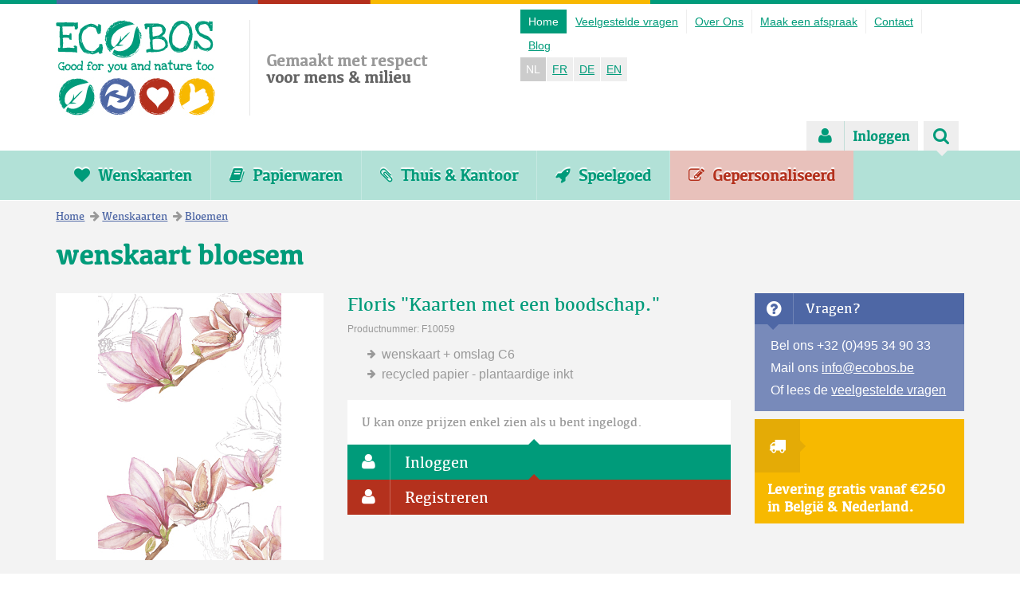

--- FILE ---
content_type: text/html; charset=utf-8
request_url: https://www.ecobos.be/nl/wenskaarten/bloemen/wenskaart-bloesem/
body_size: 8307
content:

	<!DOCTYPE html>

<!-- paulirish.com/2008/conditional-stylesheets-vs-css-hacks-answer-neither/ -->
<!--[if lt IE 7]> <html class="no-js lt-ie9 lt-ie8 lt-ie7" lang="en"> <![endif]-->
<!--[if IE 7]>    <html class="no-js lt-ie9 lt-ie8" lang="en"> <![endif]-->
<!--[if IE 8]>    <html class="no-js lt-ie9" lang="en"> <![endif]-->
<!--[if gt IE 8]><!--> <html lang="en"> <!--<![endif]-->

<head><title>
	Ecobos Webwinkel :: wenskaart bloesem
</title>                            <meta name="description" content="wenskaart bloesem - Ecobos biedt een ruim assortiment van ecologische papierwaren en houten speelgoed gemaakt met respect voor mens en milieu." />
                    <meta name="keywords" content="Ecobos,Webshop,En meer" />
<meta charset="utf-8" /><meta name="viewport" content="width=device-width, initial-scale=1.0" /><meta http-equiv="cleartype" content="on" /><meta http-equiv="X-UA-Compatible" content="IE=edge,chrome=1" /><link rel="stylesheet" href="/css/foundation.css" /><link rel="stylesheet" href="/css/flexslider.css" type="text/css" media="screen" /><link rel="stylesheet" type="text/css" href="/css/global.css" /><link rel="stylesheet" type="text/css" href="/css/jquery.fancybox.css" media="screen" />

    <script type="text/javascript" src="/scripts/vendor/custom.modernizr.js"></script>
    <script type="text/javascript" src="/scripts/jquery.min.1.10.2.js"></script>
    <script type="text/javascript" src="/scripts/jquery.flexslider.js"></script>
    <script type="text/javascript" src="/scripts/jquery.easing.1.3.js"></script>
    <script type="text/javascript" src="/scripts/uWebshop/uWebshop-23.js"></script>
    <script type="text/javascript" src="/scripts/jquery.validate.min.js" ></script>
    <script type="text/javascript" src="/scripts/jquery.fancybox.js"></script> 
    <script type="text/javascript" src="/scripts/custom/master.js" ></script>  
    <script type="text/javascript" src="/scripts/custom/accounting.min.js" ></script>  
    <script src="/scripts/ajaxmanager.js"></script>
    <script src="/scripts/Infinite-scroll.js"></script> 

    <script src="/scripts/respond.src.js"></script>

	<!-- IE Fix for HTML5 Tags -->
	<!--[if lt IE 9]>
		<script src="http://html5shiv.googlecode.com/svn/trunk/html5.js"></script>
	<![endif]-->

    <script>
        (function (i, s, o, g, r, a, m) {
            i['GoogleAnalyticsObject'] = r; i[r] = i[r] || function () {
                (i[r].q = i[r].q || []).push(arguments)
            }, i[r].l = 1 * new Date(); a = s.createElement(o),
            m = s.getElementsByTagName(o)[0]; a.async = 1; a.src = g; m.parentNode.insertBefore(a, m)
        })(window, document, 'script', '//www.google-analytics.com/analytics.js', 'ga');

        ga('create', 'UA-44724262-1', 'ecobos.be');
        ga('send', 'pageview');

</script>

    </head>
<body>

     <input type="hidden" id="currentshop" value="NL" />

<!-- Like box - plugin code -->
<div id="fb-root"></div>
<script>    (function (d, s, id) {
        var js, fjs = d.getElementsByTagName(s)[0];
        if (d.getElementById(id)) return;
        js = d.createElement(s); js.id = id;
        js.src = "//connect.facebook.net/nl_NL/all.js#xfbml=1";
        fjs.parentNode.insertBefore(js, fjs);
    } (document, 'script', 'facebook-jssdk'));</script>
    
<div id="header">
<div class="row">
    	<div class="large-6 columns">
        <div class="wrap-logo">
            <div id="logo">
                    <h1><a href="/" title="Ecobos">ECOBOS</a></h1>
            </div>
            <div id="slogan">
                <h2><span>Gemaakt met respect</span><br/>voor mens & milieu</h2>
            </div>
        </div>
    </div>
    <div class="large-6 columns">
    	<div class="wrap-menu">
            
		<ul id="page-menu">
			    <li class="active"><a href="/" title="">Home</a></li>
                <li  ><a href="https://www.ecobos.be/nl/veelgestelde-vragen" title='Veelgestelde vragen'>Veelgestelde vragen </a></li>
                <li  ><a href="https://www.ecobos.be/nl/over-ons" title='Over Ons'>Over Ons </a></li>
                <li  ><a href="https://www.ecobos.be/nl/maak-een-afspraak" title='Maak een afspraak'>Maak een afspraak </a></li>
                <li  ><a href="https://www.ecobos.be/nl/contact" title='Contact'>Contact </a></li>
                <li  ><a href="https://www.ecobos.be/nl/blog" title='Blog'>Blog </a></li>
	
		</ul>





 
            
	 <ul id="language-menu">
                  <!-- https://www.ecobos.be/nl/wenskaarten/bloemen/wenskaart-bloesem/ -->
					<li class="active"><a href="https://www.ecobos.be/nl/wenskaarten/bloemen/wenskaart-bloesem/" title="Deze site in het nederlands">NL </a></li>
                  <!-- https://www.ecobos.be/fr/cartes-de-voeux/fleurs/carte-de-voeux-fleurir/ -->
					<li ><a href="https://www.ecobos.be/fr/cartes-de-voeux/fleurs/carte-de-voeux-fleurir/" title="Deze website in het Frans">FR </a></li>
                  <!-- https://www.ecobos.be/de/grusskarten/blumen/grusskarte-bluete/ -->
					<li ><a href="https://www.ecobos.be/de/grusskarten/blumen/grusskarte-bluete/" title="Deze pagina in het Duits">DE </a></li>
                  <!-- https://www.ecobos.be/en/greeting-cards/flowers/greeting-card-blossom/ -->
					<li ><a href="https://www.ecobos.be/en/greeting-cards/flowers/greeting-card-blossom/" title="Deze website in het Engels">EN </a></li>
		 </ul>
	 
        </div>
        <div class="state-bar">
            <ul>
                
                       <li><a class="click-login" href="javascript:void(0)"><span class="icon-user icon-large"></span> <span class="text">Inloggen</span> <span class="arrow-down"></span></a></li>
                    
                <li>
                    <div class="search">
                        <a href="javascript:void(0)" class="click-search"><i class="icon-search icon-large">
                        </i><span class="arrow-down"></span></a>
                    </div>
                </li>
            </ul>
        </div>
    </div>
</div>
</div>

<!--top-toggle-->
<div id="popup-addtocart" class="top-toggle" style="display: none;">
   <a href="javascript:parent.$.fancybox.close();" class="btn-close">Close</a>
   <h2>Het gekozen product werd <br />aan uw winkelmandje toegevoegd</h2>
   <div class="txt-center">
       <p><a href="javascript:parent.$.fancybox.close();">Ga verder met winkelen</a></p>
       <p><a href="javascript:goToBasket(parent.$.fancybox);">Naar de kassa</a></p>  
   </div>
</div>


<div id="login" class="top-toggle active" style="display:none;">
	<div class="row inner">
    	<div class="large-5 columns">
            <h4>Waarom heb ik een account nodig?</h4>
            <p>&nbsp;</p>
            <ul class="icons-ul">
<li>Toegang tot alle prijzen!</li>
<li>Makkelijk bestellen!</li>
</ul>
            <p>&nbsp;</p>
            <p><a id="ContentPlaceHolderDefault_RegistrationHyperLink" class="btn-yellow btn-icon fl" href="/nl/registreren/"><span class="icon-pencil icon-large"></span> <span class="text">Account aanmaken</span> <span class="arrow-top"></span></a></p>
        </div>
        <div class="large-7 columns">
            <div id="wrap-login" class="large-11 columns">
                
    <form method="post" name="accountLogin">
        <h4>Met een account bestel je sneller en op factuur. </h4>
        <div class="line line-item">
            <div class="cols-1 wrap-input">
                <label>E-mailadres</label><input type="text" id="username" name="username" />
            </div>
            <div class="cols-2 wrap-input">
                <label>Wachtwoord</label><input type="password" id="password" name="password" />
            </div>
        </div>
        <div class="line line-item">
            <a href="#inline1" class="fancybox fl lh38 normal-link">Wachtwoord vergeten?</a>
            <button type="submit" id="submit" name="submit" class="btn-yellow btn-icon fr" value="login"><span class="icon-pencil icon-large"></span><span class="text">Aanmelden</span> <span class="arrow-top"></span></button>
        </div>

    </form>   











            </div>
        </div>        
    </div>
</div>

    
        <div id="search" class="top-toggle">
            <div class="row">
                <div class="large-5 columns">
                    <p>&nbsp;</p>
                </div>
                <div class="large-7 columns">
                    <div id="wrap-search" class="large-11 columns">
                        <label>Zoek in onze catalogus</label>
                        <div class="search-submit">
                            <div class="kol-20 last" id="zoeken">
                                <form action="/nl/zoek-resultaten/" method="get">
                                    <input type="text" name="search" class="kol-15" text="" />
                                    <button type="submit" class="btn-yellow btn-icon fr" value="Zoeken" ><span class="icon-search icon-large"></span> <span class="text">Zoeken</span> <span class="arrow-down"></button>
                                </form>
                            </div>
                        </div>
                    </div>
                </div>
            </div>
        </div> 
 
    <div id="shopping-cart" class="top-toggle"></div>
    

 <div id="quick-order" class="top-toggle">
     <div class="row">
         <div class="large-12 columns">
             <h4>Bestel nog makkelijker door productcodes in te geven:</h4>
             <div class="product-list">
                 <div class="defaultset" style="display: none;">
                     <div class="large-4 columns">
                         <div class="product-code">
                             <input type="text" class="code" name="code" />
                         </div>
                         <div class="product-qtn">
                             <input type="text" class="qtn" name="qtn" onkeypress="return validateNumber(this, event);" />
                         </div>
                     </div>
                     <div class="large-4 columns">
                         <div class="product-code">
                             <input type="text" class="code" name="code" />
                         </div>
                         <div class="product-qtn">
                             <input type="text" class="qtn" name="qtn" onkeypress="return validateNumber(this, event);" />
                         </div>
                     </div>
                     <div class="large-4 columns">
                         <div class="product-code">
                             <input type="text" class="code" name="code" />
                         </div>
                         <div class="product-qtn">
                             <input type="text" class="qtn" name="qtn" onkeypress="return validateNumber(this, event);" />
                         </div>
                     </div>
                 </div>
                 <div class="row">
                     <div class="large-4 columns">
                         <div class="product-code">
                             <label>Productcode:</label>
                             <input type="text" class="code" name="code" />
                         </div>
                         <div class="product-qtn">
                             <label>Aantal:</label>
                             <input type="text" class="qtn" name="qtn" onkeypress="return validateNumber(this, event);" />
                         </div>
                     </div>
                     <div class="large-4 columns">
                         <div class="product-code">
                             <label>Productcode:</label>
                             <input type="text" class="code" name="code" />
                         </div>
                         <div class="product-qtn">
                             <label>Aantal:</label>
                             <input type="text" class="qtn " name="qtn" onkeypress="return validateNumber(this, event);" />
                         </div>
                     </div>
                     <div class="large-4 columns">
                         <div class="product-code">
                             <label>Productcode:</label>
                             <input type="text" class="code" name="code" />
                         </div>
                         <div class="product-qtn">
                             <label>Aantal:</label>
                             <input type="text" class="qtn" name="qtn" onkeypress="return validateNumber(this, event);" />
                         </div>
                     </div>
                      <div class="large-4 columns">
                         <div class="product-code">                            
                             <input type="text" class="code" name="code" />
                         </div>
                         <div class="product-qtn">                           
                             <input type="text" class="qtn" name="qtn" onkeypress="return validateNumber(this, event);" />
                         </div>
                     </div>
                     <div class="large-4 columns">
                         <div class="product-code">                           
                             <input type="text" class="code" name="code" />
                         </div>
                         <div class="product-qtn">                         
                             <input type="text" class="qtn " name="qtn" onkeypress="return validateNumber(this, event);" />
                         </div>
                     </div>
                     <div class="large-4 columns">
                         <div class="product-code">                        
                             <input type="text" class="code" name="code" />
                         </div>
                         <div class="product-qtn">                          
                             <input type="text" class="qtn" name="qtn" onkeypress="return validateNumber(this, event);" />
                         </div>
                     </div>
                     <div class="large-4 columns">
                         <div class="product-code">                            
                             <input type="text" class="code" name="code" />
                         </div>
                         <div class="product-qtn">                           
                             <input type="text" class="qtn" name="qtn" onkeypress="return validateNumber(this, event);" />
                         </div>
                     </div>
                     <div class="large-4 columns">
                         <div class="product-code">                           
                             <input type="text" class="code" name="code" />
                         </div>
                         <div class="product-qtn">                         
                             <input type="text" class="qtn " name="qtn" onkeypress="return validateNumber(this, event);" />
                         </div>
                     </div>
                     <div class="large-4 columns">
                         <div class="product-code">                        
                             <input type="text" class="code" name="code" />
                         </div>
                         <div class="product-qtn">                          
                             <input type="text" class="qtn" name="qtn" onkeypress="return validateNumber(this, event);" />
                         </div>
                     </div>
                     <div class="large-4 columns">
                         <div class="product-code">                            
                             <input type="text" class="code" name="code" />
                         </div>
                         <div class="product-qtn">                           
                             <input type="text" class="qtn" name="qtn" onkeypress="return validateNumber(this, event);" />
                         </div>
                     </div>
                     <div class="large-4 columns">
                         <div class="product-code">                           
                             <input type="text" class="code" name="code" />
                         </div>
                         <div class="product-qtn">                         
                             <input type="text" class="qtn " name="qtn" onkeypress="return validateNumber(this, event);" />
                         </div>
                     </div>
                     <div class="large-4 columns">
                         <div class="product-code">                        
                             <input type="text" class="code" name="code" />
                         </div>
                         <div class="product-qtn">                          
                             <input type="text" class="qtn" name="qtn" onkeypress="return validateNumber(this, event);" />
                         </div>
                     </div>
                     <div class="rowcopy">
                     </div>
                 </div>
             </div>
             <div class="row">
                 <div class="large-12 columns">
                     <div id="quickordermessage">
                        <p>Artikel(en) succesvol toegevoegd!                         </p>
                     </div>
                     <a href="javascript:void(0);" title="Toevoegen" class="btn-yellow btn-icon fr quickorder"><span class="icon-shopping-cart icon-large"></span><span class="text">Toevoegen</span> <span class="arrow-down"></span></a>

                 </div>
             </div>
         </div>
     </div>
 </div>



    

<script src="/scripts/custom/forgetpassword.js"></script>
<input type="hidden" id="validationThisfieldIsrequired" name="validationThisfieldIsrequired"  value="Dit veld is verplicht"  />    
<input type="hidden" id="validationValidEmailIsRequired" name="validationValidEmailIsRequired"  value="Een geldig e-mailadres is verplicht"  />

<div id="inline1" class="wrap-forget top-toggle" style="display: none;">
    <a href="javascript:parent.$.fancybox.close();" class="btn-close">Close</a>
    <form method="post" id="forgetpasswordform" name="forgetpasswordform">
        <h4 class="mb10">Wachtwoord vergeten ?</h4>
        
        <div id="entermail">
            <div class="line line-item">
                <div class="wrap-input full-width">
                    <label>E-mailadres </label>
                    <input type="text" id="forgetemail" name="forgetemail" />
                </div>
            </div>
            <div class="fr">
                <button type="submit" id="submitforgot" name="submitforgot" onclick="submitForgetpasswordform(); return false;" class="btn-yellow btn-icon fr" value="forgetemail"><span class="icon-pencil icon-large"></span><span class="text">VERGETEN</span><span class="arrow-top"></span></button>
            </div>
        </div>
        <div id="nomatch" style="display: none;"><p>Geen overeenkomst</p> </div>
        <div id="confirmation" style="display: none;"><p>Succesvol</p> </div>
        <input type="hidden" id="languagenode" name="languagenode" value="1142" />
    </form>
</div>

   

    
	<div id="navigation">
	<div class="row">
    	 <div class="large-12 columns">
         	<ul>
					    <li ><a  href="https://www.ecobos.be/nl/wenskaarten/" title="Wenskaarten"> <span class="icon-heart"></span> Wenskaarten</a></li>
		    <li ><a  href="https://www.ecobos.be/nl/papierwaren/" title="Papierwaren"> <span class="icon-book"></span> Papierwaren</a></li>
		    <li ><a  href="https://www.ecobos.be/nl/thuis-kantoor/" title="Thuis &amp; Kantoor"> <span class="icon-paper-clip"></span> Thuis &amp; Kantoor</a></li>
		    <li ><a  href="https://www.ecobos.be/nl/speelgoed/" title="Speelgoed"> <span class="icon-rocket"></span> Speelgoed</a></li>
		    <li ><a  href="https://www.ecobos.be/nl/gepersonaliseerd/" title="Gepersonaliseerd"> <span class="icon-edit"></span> Gepersonaliseerd</a></li>
	
            </ul>
         </div>
    </div>
</div>


    
<script src="/scripts/jquery.idTabs.min.js"></script>    
<script type="text/javascript">
    $(document).ready(function () {

        $("#btn-login").click(function () {
            $(".state-bar").find(".active").removeClass("active");
            $(".click-login").parent().addClass("active");
            $("#login").addClass("active");
            $("#login").slideDown('slow');
        });

        //Product Detail
        $('.flexslider').flexslider({
            animation: "fade",
            directionNav: false,
            slideshow: false,
            controlNav: "thumbnails"
        });

        //idTab
        $("#description-tab ul").idTabs();

        $(".fancybox").fancybox({
            openEffect: 'none',
            closeEffect: 'none',
            nextMethod: 'zoomIn',
            nextSpeed: '250',
            autoSize: 'false',
            width: '800',
            maxWidth: '100%',
            helpers: {
                title: {
                    type: 'over'
                }
            }
        });

    });
</script>

	
    <div id="container">
	<div class="row">
    	<div class="large-12 columns">
        	<div id="breadcrumb">
        		<ul>

                    <umbraco:Macro ID="Macro4" runat="server" Language="cshtml">
                    <li><a href="/" title="Home">Home</a> <span class="icon-arrow-right"></span></li>

                    <li><a href="/" title="Home">Wenskaarten</a> <span class="icon-arrow-right"></span></li>

              

                 <li class="last active"><a href="https://www.ecobos.be/nl/wenskaarten/bloemen/">Bloemen</a></li>
            </umbraco:Macro>
                </ul>
            </div>
        </div>
    </div>
    

<div class="row">   
    <div class="large-12 columns">
      <div class="content"> 
        <h2>wenskaart bloesem</h2>
        <p>&nbsp;</p>
            <div class="row">
               <div class="large-9 columns">
                           
                        <div class="block-detail">
                            <div class="row">
                                <div class="large-5 columns">
                                    
                                  <div class="product-images">  
                                    <div class="flexslider">

                                        <ul class="slides">
			                                  <li data-thumb="/media/4114158/F10059.jpg"><a class="fancybox" rel="product-images" href="/media/4114158/F10059.jpg" title="F10059"><img src="/media/4114158/F10059.jpg" /></a></li>         
                                        </ul>

                                    </div>
                                  </div>   
                                    
                                </div>
                                <div class="large-7 columns">                                    

                                    <div class="product-detail">
                                        <h3>Floris &quot;Kaarten met een boodschap.&quot;</h3>
                                        <p class="product-number">Productnummer: F10059</p>
                                        <ul>
                                            <li> wenskaart + omslag C6</li>
                                            <li> recycled papier - plantaardige inkt</li>
                                            <li> </li>
                                            <li> </li>
                                            <li> </li>
                                        </ul>
                                    </div>
                                    <div class="product-option">


                                    <div class="detail">                                      
                                        U kan onze prijzen enkel zien als u bent ingelogd.
                                    </div>
                                    <a href="javascript:void(0)" id="btn-login" class="btn-green btn-icon full-btn">
                                        <span class="icon-user icon-large"></span><span class="text">Inloggen<span class="arrow-top"></span></span>
                                    </a>
                                    <a href="/nl/registreren/" id="btn-regist" class="btn-red btn-icon full-btn">
                                        <span class="icon-user icon-large"></span><span class="text">Registreren<span class="arrow-top"></span></span>
                                    </a>

                                        
                                    </div>
                                </div>
                            </div>
                        </div>                  
                
                        <div class="block-detail">
        
                            <div id="description-tab" class="usual"> 
                              <ul class="main-tab"> 
                                <li><a class="selected" href="#tab1">Omschrijving<span class="arrow-down"></span></a></li> 
                                <li><a href="#tab2">Specificaties <span class="arrow-down"></span></a></li> 
                              </ul> 
                              <div class="tab-content">
                                  <div id="tab1" class="tab-content-item">
                                        <p>wenskaart 105x148 mm + omslag C6: 114x162 mm, standaard posttarief</p>
                                  </div> 
                                  <div id="tab2" class="tab-content-item">
                                        <p>recycled papier, inkt op basis van plantaardige olie, handgeschilderde illustraties, verpakt door andersvaliden, 10% van de winst is voor een goed doel</p>
                                  </div> 
                              </div>
                            </div> 
         
                        </div>               

                        <div class="block-detail product-list fourth-columns">                                
			<h3>Producten die je wellicht ook interesseren</h3>
                                <p>&nbsp;</p>
                            
      <div class="wrap-product-item">
			    <div class="product-item first-cols">
				    <div class="productLijst">
                        <a class="product-thumb" href="https://www.ecobos.be/nl/wenskaarten/bloemen/wenskaart-boeket-roos/"><img border="0" alt="" src="/ImageGen.ashx?image=/media/1865812/F12634.JPG&amp;height=200&amp;width=200"> </a>

                         <h3>
                        <a href="https://www.ecobos.be/nl/wenskaarten/bloemen/wenskaart-boeket-roos/" title="wenskaart boeket roos">wenskaart boeket roos</a></h3>
                        <input type="hidden" name="productId" value="25675"/>
	                <input type="hidden" name="action" value="add"/>
	                <input type="hidden" name="quantity" value="1"/>		

                        <div class="product-price">
                        
                        
                        </div>
                    </div>

			   
			    </div>
			    <div class="product-item ">
				    <div class="productLijst">
                        <a class="product-thumb" href="https://www.ecobos.be/nl/wenskaarten/bloemen/wenskaart-bloemen-en-vlinder/"><img border="0" alt="" src="/ImageGen.ashx?image=/media/4586473/10007.png&amp;height=200&amp;width=200"> </a>

                         <h3>
                        <a href="https://www.ecobos.be/nl/wenskaarten/bloemen/wenskaart-bloemen-en-vlinder/" title="wenskaart bloemen en vlinder">wenskaart bloemen en vlinder</a></h3>
                        <input type="hidden" name="productId" value="65750"/>
	                <input type="hidden" name="action" value="add"/>
	                <input type="hidden" name="quantity" value="1"/>		

                        <div class="product-price">
                        
                        
                        </div>
                    </div>

			   
			    </div>
			    <div class="product-item ">
				    <div class="productLijst">
                        <a class="product-thumb" href="https://www.ecobos.be/nl/wenskaarten/bloemen/wenskaart-twee-witte-rozen/"><img border="0" alt="" src="/ImageGen.ashx?image=/media/1738975/F12619.jpg&amp;height=200&amp;width=200"> </a>

                         <h3>
                        <a href="https://www.ecobos.be/nl/wenskaarten/bloemen/wenskaart-twee-witte-rozen/" title="wenskaart twee witte rozen">wenskaart twee witte rozen</a></h3>
                        <input type="hidden" name="productId" value="14454"/>
	                <input type="hidden" name="action" value="add"/>
	                <input type="hidden" name="quantity" value="1"/>		

                        <div class="product-price">
                        
                        
                        </div>
                    </div>

			   
			    </div>
			    <div class="product-item ">
				    <div class="productLijst">
                        <a class="product-thumb" href="https://www.ecobos.be/nl/wenskaarten/bloemen/wenskaart-bloemen-in-vaas/"><img border="0" alt="" src="/ImageGen.ashx?image=/media/3178133/F11040.jpg&amp;height=200&amp;width=200"> </a>

                         <h3>
                        <a href="https://www.ecobos.be/nl/wenskaarten/bloemen/wenskaart-bloemen-in-vaas/" title="wenskaart Bloemen in vaas">wenskaart Bloemen in vaas</a></h3>
                        <input type="hidden" name="productId" value="55231"/>
	                <input type="hidden" name="action" value="add"/>
	                <input type="hidden" name="quantity" value="1"/>		

                        <div class="product-price">
                        
                        
                        </div>
                    </div>

			   
			    </div>
</div>
                            
                        </div>
       
        
               </div>
                <div class="large-3 columns">
                    <div class="show-widget">
                       <div class="question widget-item">
            		<div class="btn-violet btn-icon full-width">
                    	<span class="icon-question-sign icon-large"><span class="arrow-down"></span></span><span class="text">Vragen?</span> 
                    </div>
                    <div class="detail clear">
                    	<p>Bel ons +32 (0)495 34 90 33</p>
<p>Mail ons <a href="mailto:info@ecobos.be" title="info@ecobos.be">info@ecobos.be</a></p>
<p>Of lees de <a href="#" title="veelgestelde vragen">veelgestelde vragen</a></p>
                    </div>
                </div>
                       
                <div class="deliver-time widget-item">
                	<div class="btn-yellow">
                    	<span class="icon-truck icon-large"><span class="arrow-right"></span></span><span class="text">Levering gratis vanaf €250<br>in België & Nederland.</span> 
                    </div>
                </div>
              
                    </div>
                </div>
            </div>
      </div>
    </div>
    
 </div>  

</div>







    <div id="footer">
    	<div class="row">
    		<div class="large-6 columns">
            	<div class="row">
                	<div class="large-4 columns">
                    	
	<h5>Categorie&#235;n</h5>	
	<ul>
	    		<li><a href="https://www.ecobos.be/nl/gepersonaliseerd/" title="Gepersonaliseerd"><span class="icon-arrow-right"></span> Gepersonaliseerd</a></li>	
		<li><a href="https://www.ecobos.be/nl/thuis-kantoor/" title="Thuis &amp; Kantoor"><span class="icon-arrow-right"></span> Thuis &amp; Kantoor</a></li>	
		<li><a href="https://www.ecobos.be/nl/papierwaren/" title="Papierwaren"><span class="icon-arrow-right"></span> Papierwaren</a></li>	
		<li><a href="https://www.ecobos.be/nl/speelgoed/" title="Speelgoed"><span class="icon-arrow-right"></span> Speelgoed</a></li>	
		<li><a href="https://www.ecobos.be/nl/wenskaarten/" title="Wenskaarten"><span class="icon-arrow-right"></span> Wenskaarten</a></li>	

	</ul>


                    </div>
                	<div class="large-4 columns">
                    	<h5>Praktische info</h5>
                        <ul>
                            

            <li>
                <a href="/nl/bestellingen/" title="Bestellingen"><span class="icon-arrow-right"></span> Bestellingen</a>
            </li>
            <li>
                <a href="/nl/veelgestelde-vragen/" title="Faq2"><span class="icon-arrow-right"></span> Veelgestelde vragen</a>
            </li>
            <li>
                <a href="/nl/betaling/" title="Betaling"><span class="icon-arrow-right"></span> Betaling</a>
            </li>
            <li>
                <a href="/nl/private-label/" title="Private label"><span class="icon-arrow-right"></span> Private label</a>
            </li>






		
						</ul>
                    </div>
                	<div class="large-4 columns">
                    	<h5>&nbsp;</h5>
                        <ul>
                            

            <li>
                <a href="/nl/levering/" title="Levering"><span class="icon-arrow-right"></span> Levering</a>
            </li>
            <li>
                <a href="/nl/over-ons/" title="Over ECOBOS"><span class="icon-arrow-right"></span> Over Ons</a>
            </li>
            <li>
                <a href="/nl/maak-een-afspraak/" title="Maak een afspraak"><span class="icon-arrow-right"></span> Maak een afspraak</a>
            </li>
            <li>
                <a href="/nl/contact/" title="Contact"><span class="icon-arrow-right"></span> Contact</a>
            </li>
            <li>
                <a href="/nl/blog/" title="Blog"><span class="icon-arrow-right"></span> Blog</a>
            </li>






	
						</ul>
                    </div>
                </div>
            </div>
    		<div class="large-6 columns">
            	<div id="facebook-box">
                <div class="fb-like-box" data-href="https://www.facebook.com/pages/Ecobos/124150324311348" data-width="500" data-height="200" data-show-faces="true" data-stream="false" data-border-color="cccccc" data-header="false"></div>
                </div>
            </div>
    	</div>
    </div>

<div id="copyright">    
    <div class="row">
    	<div class="large-12 columns">
        	<div id="footer-copyright">
	            <p>Copyright 2013 Ecobos                 <span>-</span> <a href="/nl/disclaimer/" title="">Disclaimer</a>
 - <a href="http://www.webs.be" target="_blank" title="">Webdesign WEBS</a></p>
            </div>
        </div>
    </div>
</div>



     
</body>
</html>


--- FILE ---
content_type: text/css
request_url: https://www.ecobos.be/css/global.css
body_size: 10334
content:
@import url("reset.css");
@import url("fonts.css");
@import url("font-awesome.css");

/* GLOBAL*/

.loading {
    display:none;
    width:100%;
    height:50px;
    background:url('../images/ajax-loader.gif') no-repeat center center;
    text-indent:-9999px;
    clear:both;
}


body { color:#666666; font:normal 14px/16px 'kefaregular',Arial, Helvetica, sans-serif;}
.main_wrapper { width:1140px; margin:0 auto; overflow:hidden;}
.fl { float:left !important;}
.fr { float:right !important;}
.clear { clear:both;}
.line { overflow:hidden;}
.lh38 { line-height:38px !important;}
.mt10 { margin-top:10px !important;}
.mt15 { margin-top:15px !important;}
.mr10 { margin-right:10px !important;}
.mr15 { margin-right:15px !important;}
.mb10 { margin-bottom:10px !important;}
.half-block { width:50%; float:left;}
.txt-grey { color:#999999 !important}
.txt-yellow { color:#F7B900 !important;}
.txt-red { color:#D91A32 !important;}
.txt-black { color:#666666 !important;}
.txt-center { text-align:center !important;}
.block-white { background:#fff; padding:15px 18px;}
.show-image img{-webkit-box-shadow: 2px 2px 1px rgba(227, 227, 227, 0.9);-moz-box-shadow: 2px 2px 1px rgba(227, 227, 227, 0.9); box-shadow: 2px 2px 1px rgba(227, 227, 227, 0.9);}
.full-width { width:100% !important;}
.normal-link {text-decoration:underline;}
.normal-link:hover { text-decoration:none;}
.rowcopy { clear:both; overflow:hidden;}
/*link*/
.blue-link { color:#4E67A5; text-decoration:underline;}
	.blue-link:hover { color:#4E67A5; text-decoration:none;}

/*input*/
input[type="file"],
input[type="text"], 
input[type="password"], 
input[type="number"], 
input[type="checkbox"], 
input[type="radio"], 
textarea,
select { border:1px solid #BFE2DB; margin:0; color:#999999; }
input[type=password]:focus,
input[type=password]:hover,
input[type=text]:focus,
input[type=text]:hover,
select:hover,
select.sidenavOver{ background:#fff !important}
button[type=submit] {background:none;border:none;box-shadow:none; }

/*button*/
.arrow-left {width: 0;  height: 0;  position:absolute; bottom:16px; left:-7px; 	border-top: 10px solid transparent;	border-bottom: 10px solid transparent; 	border-right:10px solid #EEEEEE; }
.arrow-right {width: 0;  height: 0;  position:absolute; bottom:16px; right:-7px; border-top: 10px solid transparent; border-bottom: 10px solid transparent; 	border-left:10px solid #EEEEEE; }
.arrow-down { width: 0;  height: 0;  position:absolute; bottom:-7px; left:16px;  border-left: 7px solid transparent; border-right: 7px solid transparent; border-top: 7px solid #EEEEEE; }
.arrow-top { width: 0;  height: 0;  position:absolute; top:-7px; left:16px;  border-left: 7px solid transparent; border-right: 7px solid transparent; border-bottom: 7px solid #EEEEEE; }
.btn-icon { float:left;}
.btn-icon span[class^="icon-"] { line-height:21px; padding:8px 15px; float:left; }
.btn-icon .text { line-height:21px; padding:8px 15px; font-size:18px; float:left;font-family:'kefaregular',Arial, Helvetica, sans-serif;}
.btn-icon.x2 span[class^="icon-"] { padding:10px 20px !important;   line-height:52px !important;}
.btn-icon.x2 .text { line-height:52px !important; padding:10px 15px !important; font-size:24px !important;}
	.btn-icon.x2 .arrow-right,
	.btn-icon.x2 .arrow-left { top:27px !important}
	.content .btn-icon span[class^="icon-"] { padding:9px 15px; }
	.content .btn-icon .text { padding:8px 15px; font-family:'kefaregular',Arial, Helvetica, sans-serif;}

.btn-yellow { background:#F7B900 !important; text-decoration:none !important; color:#fff !important; position:relative; margin-bottom:5px; padding:0;}
.btn-yellow .arrow-down  {border-top-color:#F7B900;}
.btn-yellow span[class^="icon-"] { border-right:1px solid #f9c531; position:relative;}
.btn-yellow .arrow-left { border-right-color:#F7B900 !important;}
.btn-yellow .arrow-right {border-left-color:#F7B900 !important;}
.btn-yellow .arrow-down {border-top-color:#F7B900 !important;}
.btn-yellow .arrow-top {border-bottom-color:#F7B900 !important;}

.btn-yellow.two-tone span[class^="icon-"]{ background:#e4ab06 !important;}
.btn-yellow.two-tone .arrow-left { border-right-color:#e4ab06 !important;}
.btn-yellow.two-tone .arrow-right {border-left-color:#e4ab06 !important;}
.btn-yellow.two-tone .arrow-down {border-top-color:#e4ab06 !important;}
.btn-yellow.two-tone .arrow-top {border-bottom-color:#e4ab06 !important;}

.btn-grey { background:#EEEEEE !important; color:#009B7A; position:relative; margin-bottom:5px; padding:0 !important;}
.btn-grey .arrow-down  {border-top-color:#EEEEEE;}
.btn-grey span[class^="icon-"] { border-right:1px solid #EEEEEE;}

.btn-darkgrey { background:#CCCCCC; text-decoration:none !important; color:#fff !important; position:relative; margin-bottom:5px; padding:0;}
.btn-darkgrey .arrow-down  {border-top-color:#CCCCCC;}
.btn-darkgrey span[class^="icon-"] { border-right:1px solid #d6d6d6;}
.btn-darkgrey .arrow-left { border-right-color:#CCCCCC !important;}
.btn-darkgrey .arrow-right {border-left-color:#CCCCCC !important;}
.btn-darkgrey .arrow-down {border-top-color:#CCCCCC !important;}
.btn-darkgrey .arrow-top {border-bottom-color:#CCCCCC !important;}

.btn-red { background:#B4311D; text-decoration:none !important; color:#fff !important; position:relative; margin-bottom:5px; padding:0;}
.btn-red .arrow-down  {border-top-color:#B4311D;}
.btn-red span[class^="icon-"] { border-right:1px solid #c96556;}
.btn-red .arrow-left { border-right-color:#B4311D !important; top: 9px !important;}
.btn-red .arrow-right {border-left-color:#B4311D !important;}
.btn-red .arrow-down {border-top-color:#B4311D !important;}
.btn-red .arrow-top {border-bottom-color:#B4311D !important;}

.btn-green { background:#009B7A; text-decoration:none !important; color:#fff !important; position:relative; margin-bottom:5px; padding:0;}
.btn-green .arrow-down  {border-top-color:#009B7A;}
.btn-green span[class^="icon-"] { border-right:1px solid #40b49c;}
.btn-green .arrow-left { border-right-color:#009B7A !important;}
.btn-green .arrow-right {border-left-color:#009B7A !important;}
.btn-green .arrow-down {border-top-color:#009B7A !important;}
.btn-green .arrow-top {border-bottom-color:#009B7A !important;}

.btn-violet { background:#4E67A5; text-decoration:none !important; color:#fff !important; position:relative; margin-bottom:5px; padding:0;}
.btn-violet .arrow-down  {border-top-color:#4E67A5;}
.btn-violet span[class^="icon-"] { border-right:1px solid #7084b6;}
.btn-violet .arrow-left { border-right-color:#4E67A5 !important;}
.btn-violet .arrow-right {border-left-color:#4E67A5 !important;}
.btn-violet .arrow-down {border-top-color:#4E67A5 !important;}
.btn-violet .arrow-top {border-bottom-color:#4E67A5 !important;}

/*HEADER*/
#header { background:#fff url(../images/bg_header.jpg) repeat-x 0 0; min-height:50px;}
#header .row { background:url(../images/bg_top_header.jpg) no-repeat top center; padding-top:5px;}
#header .columns { /*padding:0 !important;*/}
	.wrap-logo{ float:left; padding:20px 0;}
	#logo { padding:0 42px 0 0; border-right:1px solid #e5e5e5; float:left;}
		#logo a { background:url(../images/logo.jpg) no-repeat 0 0; width:201px; height:120px; display:block; text-indent:-9999px;}
	#slogan { padding:40px 0 40px 20px; float:left;}
		#slogan h2 { font-size:21px; line-height:21px;}
		#slogan h2 span { color:#999999;}
	.wrap-menu { float:right; margin:7px 0 50px; overflow:hidden;}
		#page-menu { float:left; margin-right:6px;}
		#page-menu li { float:left; margin:0 ; border-right:1px solid #EEEEEE;}
		#page-menu li:last-child { border-right:none; }
		#page-menu li a { font:normal 14px/16px Arial, Helvetica, sans-serif; text-decoration:underline; padding:7px 10px; float:left;}
		#page-menu li.active a,
		#page-menu li:hover a { color:#fff; text-decoration:none; background:#009B7A;}
		
		#language-menu { float:left;}
		#language-menu li { float:left; margin:0 ; border-right:1px solid #fff; background:#EEEEEE;}
		#language-menu li a { font:normal 14px/16px Arial, Helvetica, sans-serif; text-decoration:underline; padding:7px; float:left;}
		#language-menu li.active a,
		#language-menu li:hover a {color:#fff; text-decoration:none; background:#CCCCCC;}

.top-toggle { background:#009B7A; padding:30px 0; color:#fff; display:none; }
    .top-toggle .normal-link {color:#F7B900 !important; text-decoration:underline;}
    .top-toggle .normal-link:hover { text-decoration:none;}
.top-toggle  input[type=text],
.top-toggle  input[type=password],
.top-toggle select { color:#009B7A; font-size:16px; font-family:'kefaregular',Arial, Helvetica, sans-serif; background:#bfe2db;}
.top-toggle select {font-size:18px;  border:none; height:26px;}
	.state-bar { float:right; margin:0; clear:both;}
		.state-bar ul li{ float:left; margin:0 7px 0 0; color:#009B7A;}
		.state-bar ul li a { padding:10px; background:#EEEEEE; display:block; font-size:16px; line-height:20px; text-decoration:underline; position:relative;}
			.state-bar ul li a:hover,
			.state-bar ul li.active a,
			.state-bar ul li button:hover { background:#009B7A !important; color:#fff; text-decoration:none;}
			.state-bar ul li a:hover > .arrow-down,
			.state-bar ul li.active a > .arrow-down,
			.state-bar ul li button:hover > .arrow-down { border-top-color:#009B7A;}
		.state-bar .click-shopping-cart { text-decoration:none !important; padding:0 !important; float:left;}
			.state-bar .click-shopping-cart .icon-shopping-cart{border-right:1px solid #c1ded8 !important;  padding: 8px 15px !important; float:left; }
			.state-bar .click-shopping-cart .item-qtn { background:#B42F1E; color:#fff; padding:1px 5px; position:absolute; top:-5px; right:-5px; -webkit-border-radius: 3px;-moz-border-radius: 3px;border-radius: 3px; }
				/*.btn-icon .text { line-height:37px; padding:8px 15px; font-size:18px;}*/
				.click-shopping-cart .icon-shopping-cart { color:#009B7A; position:relative; margin:0 !important; padding:0 !important;}
				.click-shopping-cart .icon-shopping-cart .arrow-down  {border-top-color:#EEEEEE;}
				.click-shopping-cart .icon-shopping-cart span[class^="icon-"] { border-right:1px solid #EEEEEE;padding:8px 15px; float:left;}
				.click-shopping-cart span.text { float:left; padding:9px 15px; font-weight:bold; font-size:18px; line-height:19px; }
		.state-bar .click-login,
		.state-bar .logout a,
		.state-bar .logout button { text-decoration:none !important; padding:0 !important; float:left;}
			.state-bar .click-login .icon-user,
			.state-bar .logout a .icon-user,
			.state-bar .logout button .icon-user,
			.state-bar .click-login .icon-signin,
			.state-bar .logout a .icon-signin,
			.state-bar .logout button .icon-signin {border-right:1px solid #c1ded8 !important;  padding: 8px 15px !important; float:left; }
				.click-login span.text  { float:left; padding:9px 10px; font-weight:bold; font-size:18px; line-height:19px; }
				.state-bar .logout a span.text,
				.state-bar .logout button span.text { float:left; padding:9px 10px; font-weight:normal; font-size:18px; line-height:19px; }
		.state-bar .click-shopping-cart:hover > .icon-shopping-cart,
		.state-bar .active .click-shopping-cart > .icon-shopping-cart { color:#fff;}
		.state-bar .search a { text-decoration:none; padding:8px 12px; }	
			.state-bar .search.active a { background:#009B7A;  color:#fff;}
			.state-bar .search.active a > .arrow-down  { border-top-color:#009B7A;}
	.top-toggle h4 { font-size:21px; line-height:21px; font-weight:bold;}	
	.top-toggle .product-list{ overflow:hidden; margin:20px 0 10px;}
	.top-toggle .product-list label { color:#bee3dc; font:normal 14px/25px Arial, Helvetica, sans-serif;}	
	.top-toggle .product-list .product-code { float:left; width:82%; margin-right:2%; margin-bottom:8px;}
	.top-toggle .product-list .product-qtn { float:left; width:16%; margin-bottom:8px;}
	.top-toggle .product-list  input[type=text] { height:35px;}
	.top-toggle .product-list  input[type=text].disabled { }
    .top-toggle  input[type=text].hastext { background:#fff !important; border-color:#BFE2DB !important;}
	.top-toggle .product-list  input[type=text].error,
	.wrap-forget input[type=text].error { border-color:#E54747; background:#FFF2F2;}
	.top-toggle input[type=text].green {border-color: #BFE2DB !important; background:#BFE2DB !important; }
	.top-toggle .product-list  input[type=text].error-nomatch {border-color:#E54747 !important;}
#quick-order   input[type=text] {background:#fff !important; border-color:#BFE2DB !important;}
	#quick-order   input[type=text].error { /*border-color:#E54747 !important;*/ background:#FFEDED !important;}
	#quick-order   input[type=text].green {/* border-color: #026B2F !important;*/ background:#BFE2DB !important; }


#shopping-cart { padding:0;}
#shopping-cart a{color:#fff !important; text-decoration:none; padding:0 !important;margin:0 !important;}
#shopping-cart button[type=submit]{color:#BFE6DE !important; text-decoration:none; padding:0 !important;margin:0 !important;}
	#shopping-cart button[type=submit]:hover { text-decoration:none;color:#F7B900 !important;}
#shopping-cart  .large-5 { padding:30px 0 ; font:normal 14px/16px Arial, Helvetica, sans-serif; }	
	#shopping-cart  .large-5 ul li { line-height:28px !important}
	#shopping-cart  .large-5 ul li i[class^="icon-"] { color:#81cab7 !important;}
#shopping-cart .large-7 {padding:26px 0 ; border-left:1px solid #40aa93;}
	.basket-list {}
	.basket-list .line { border-bottom:1px solid #40AA93; padding:8px 0;}
	.basket-list .header { font:normal 14px/16px Arial, Helvetica, sans-serif; color:#BEE3DC;}
	.basket-list  .product-col { float:left; width:57%;}
		.basket-list  .product-col .thumbnail { width:19%; float:left; margin-right:5%;}
			.basket-list  .product-col .thumbnail img { width:100%;}
		.basket-list  .product-col .description { width:75%; float:left; margin-right:1%; font:normal 12px/16px Arial, Helvetica, sans-serif;}
			.basket-list  .product-col .description h3 { font-weight:bold; font-size:18px; line-height:18px; margin-bottom:10px;}
			.basket-list  .product-col .description h4 { font:normal 14px/16px Arial, Helvetica, sans-serif; margin-bottom:10px;}
	.basket-list  .qtn-col { float:left; width:20%; text-align:center}
		.basket-list  .qtn-col .block { font:normal 14px/16px Arial, Helvetica, sans-serif;}
		.basket-list  .qtn-col .block input[type=text] {    display: inline-block;    height: 35px;    margin: 18px 5px;    width: 40%;}
	.basket-list  .subtotal-col { float:left; width:23%; text-align:center}
		.basket-list  .subtotal-col .block { font-size:18px; line-height:20px; font-weight:bold; margin: 20px 0; overflow:hidden;  }
			.basket-list  .subtotal-col .block a,
			#shopping-cart .basket-list  .subtotal-col .block a { float:right; color:#bfe6de !important; text-decoration:none !important;}
			.basket-list  .subtotal-col .block a:hover,
			#shopping-cart .basket-list  .subtotal-col .block a:hover { color:#F7B900 !important;}
		.basket-list  .subtotal-col .block .price { float:right; margin-right:20px; /*margin-top:5px;*/}
	.basket-list .choose { padding:10px 0;}
	.basket-list .choose .subtotal-col .block .price { margin-right:39px !important;}
		.basket-list .choice { float:left; width:74%; margin-right:3%;}
		.basket-list .choice p { padding-bottom:5px; overflow:hidden;}
		.basket-list .choice label { /*clear:both;*/ float:left; font:normal 14px/31px Arial, Helvetica, sans-serif; color:#fff;}
		.basket-list .choice label input[type=radio] { margin-right:5px; margin-top:8px; margin-bottom:0; float:left;}
            .basket-list .choice label label  {float:left;}
		.basket-list .choice span.remark { font:normal 12px/31px Arial, Helvetica, sans-serif; }
		.basket-list .choice select { float:left; width:40%; margin:2px 10px 0;}
		.basket-list .choose .subtotal-col .block { margin-top:0;}
	.subtotal { background:#088c70;}
		.subtotal .subtotal-col .price { float:right; margin-right:39px !important;}
		.subtotal .large-5 { padding:0 !important;}
	.grandtotal { background:#0e7f67; font-size:18px;}
#login { padding:0;}	
#login .large-7 {padding:26px 0 ; border-left:1px solid #40aa93; float:left; margin-left:-1px;}
#login .large-5 { padding:26px 0 ; font:normal 14px/16px Arial, Helvetica, sans-serif; border-right:1px solid #40aa93;}	
	#wrap-login.
	.wrap-forget { float:none !important; margin:0 auto;}
	.wrap-forget { padding-left:30px; padding-right:30px; overflow:hidden;}
	    #wrap-login .cols-1 ,
	    #wrap-login .cols-2  { float:left; width:49%;}
	    #wrap-login .cols-1 { margin-right:2%;}
	    #wrap-login label,
	    .wrap-forget label { color:#fff; line-height:30px;}
	    .wrap-forget label.error { color: #C60F13 !important; line-height:16px !important; position:absolute; bottom:-20px; left:0;}
	    #wrap-login .line-item,
	    .wrap-forget .line-item  { overflow:hidden; padding-top:15px;}
	    .wrap-forget .line-item { padding-bottom:22px;}
#search { padding:0;}
#search .large-7 {padding:26px 0 ; border-left:1px solid #40aa93;}
	#wrap-search { float:none !important; margin:0 auto;}
	#wrap-search label { display:block; font-weight:bold; font-size:21px; line-height:21px; color:#fff; margin-bottom:8px;}
	#wrap-search .search-submit { width:100%;}
		#wrap-search .search-submit input[type=text] { width:74%; float:left;}
#navigation { background:#b2e1d7; border-bottom:1px solid #fff;}
	#navigation ul li { float:left; border-right:1px solid #c5e8e1; }
		#navigation ul li:last-child { border-right:none;background:#E8C1BB; }
		    #navigation ul li:last-child a,
		    #navigation ul li.active:last-child a {color:#B4311D; }
		    #navigation ul li:last-child:hover a,
		    #navigation ul li.active:last-child a {color:#fff; background:#CE796C !important;text-shadow: 0px -2px 1px rgba(180, 49, 29, 1) !important;}
		#navigation ul li:last-child:hover { background:#CE796C !important;}
		    
	#navigation ul li a { float:left; font-size:20px; font-weight:bold; line-height:22px; padding:20px 23px; text-shadow: 0px -2px 1px rgba(255, 255, 255, 1);}
		#navigation ul li a span { margin-right:5px;}
	#navigation ul li:hover a,
	#navigation ul li.active a { background:#59bea9; color:#fff; text-shadow: 0px -2px 1px rgba(44, 172, 146, 1);}
	
#container { background:#f3f3f3; border-bottom:1px solid #fff;}
    .ads-item { float:left !important; margin-bottom:15px !important;}
	#ads { padding:40px 0 25px; color:#009B7A;}
		#ads .block { text-align:center; background:#fff; padding:20px; height:255px; -webkit-box-shadow: 2px 2px 1px rgba(227, 227, 227, 0.9);-moz-box-shadow: 2px 2px 1px rgba(227, 227, 227, 0.9); box-shadow: 2px 2px 1px rgba(227, 227, 227, 0.9);}
		#ads .block:hover { background:#018d70; color:#fff;}	
			#ads .block p[class^="icon-"] { font-size:100px; line-height:175px;}
			#ads .block h3 { text-transform:uppercase; font-size:21px; line-height:24px; word-wrap: break-word; position:absolute; bottom:7px; left:0; width:100%;}
			#ads .block .title { height:215px; position:relative;}
				#ads .block .title.increase{ height:150px;}
				#ads .block .title.increase p[class^="icon-"] { font-size:75px; line-height:120px;}
		#ads .block .des{ border-top:1px solid #40aa93; font-size:16px; line-height:18px; padding:15px 5px !important;}
			#ads .block .des p { font-size:16px !important; line-height:18px !important;}
			#ads .block .des p[class^="icon-"] { color:#7fc6b4;}
	#rotator { background:#eeeeee; border-top:2px solid #fff; border-bottom:2px solid #fff; margin-top:40px; margin-bottom:82px;}		
	#website-slogan { background:#fff; margin:-40px 0 -82px; overflow:hidden;}	
		#website-slogan h3 { font-weight:bold; font-size:17px; line-height:20px; padding:10px; color:#009B7A;}
			#website-slogan .list-block { overflow:hidden; background:#eeeef0;}
			#website-slogan .half-block  { width:49.5%; float:left; height:125px; margin-top:3px; color:#fff; text-align:center; position:relative;}
				#website-slogan .half-block:nth-child(1),
				#website-slogan .half-block:nth-child(2){ margin-top:0 !important;}
				#website-slogan .half-block h4 { font-size:12px; font-weight:normal; position:absolute; bottom:8px; width:100%; word-break:break-all;}
						.half-block.green { background:#009B7A url(../images/icons/icon-slogan-green.png) no-repeat center  14px;}
						.half-block.dark-blue { background:#4E67A5 url(../images/icons/icon-slogan-darkblue.png) no-repeat center  14px;}
						.half-block.red { background:#B4311D url(../images/icons/icon-slogan-red.png) no-repeat center  14px;}
						.half-block.yellow { background:#F7B900 url(../images/icons/icon-slogan-yellow.png) no-repeat center  14px;}
			#website-slogan ul { margin:17px 15px 10px;}		
				#website-slogan ul li { background:url(../images/icons/icon-right-green.png) no-repeat 0 0; padding:2px 0 7px 30px;}
			.charity-list { overflow:hidden;}
			.charity-list .charity-item { float:left; width:33.3%; height:82px; text-align:center; text-indent:-9999px;}
			.charity-list .charity-item:nth-child(2) { border-left:2px solid #F3F3F3; border-right:2px solid #F3F3F3}
				.charity-list .charity-item.fsc { background:#fff url(../images/icons/icon-fsc.jpg) no-repeat center center;}
				.charity-list .charity-item.pefc { background:#fff url(../images/icons/icon-pefc.jpg) no-repeat center center;}
				.charity-list .charity-item.wwf { background:#fff url(../images/icons/icon-wwf.jpg) no-repeat center center;}
#footer-content { background:#4db09b; color:#fff; border-bottom:1px solid #fff;}	
	#footer-content .contact-info	{ background:#018d70; padding:15px; position:relative;}
		#footer-content .contact-info .arrow-right { border-left-color:#018d70; border-left-width:28px;border-bottom-width:28px;border-top-width:28px; right:-28px; top:45px;}
		#footer-content .contact-info h3 { font-size:18px; line-height:20px;}
		#footer-content .contact-info p { line-height:1.2;}
		#footer-content .contact-info a { color:#F7B900; text-decoration:underline;}
		#footer-content .contact-info a:hover { text-decoration:none}
		#footer-content .contact-info img { width:100%;}	
	#footer-content .contact-detail { padding:35px 0; font:normal 13px/16px Arial, Helvetica, sans-serif; margin-left:15px;}
		#footer-content .contact-detail h4 { font-size:21px;}
		#footer-content .contact-detail p { line-height:1.4;}
#footer { background:#009B7A; color:#fff; padding:30px 0; border-bottom:1px solid #fff;}
	#footer h5 { font-size:18px; line-height:20px;}	
	#footer ul { margin:12px 0;}
	#footer a { font:normal 14px/24px Arial, Helvetica, sans-serif !important; color:#7ac7b5;}	
	#footer a:hover,
	#footer a:hover > * { color:#fff;}	
#footer-copyright { padding:15px 0; color:#999999; font:normal 12px/14px Arial, Helvetica, sans-serif;}	
	#footer-copyright a{ color:#999; text-decoration:underline;}
	#footer-copyright a:hover{ text-decoration:none;}		
#copyright {background:#f3f3f3; }	

/* 
Make the Facebook Like box responsive (fluid width)
*/		
#facebook-box { background:#fff;}						
#fb-root {
display: none;
}
.fb_iframe_widget, .fb_iframe_widget span, .fb_iframe_widget span iframe[style] {
    width: 100% !important;
}		
	
/*BreadCrumb*/
#breadcrumb { padding:8px 0; color:#999999; font-size:14px; overflow:hidden; margin-bottom:10px;}		
	#breadcrumb ul li { float:left; margin-right:3px;}		
	#breadcrumb ul li a { margin-right:3px; color:#4E67A5; text-decoration:underline;}	
		#breadcrumb ul li a:hover { text-decoration:none;}

/* Widget */
.show-widget.search { padding-top:62px;}
.widget-item { margin-bottom:10px; overflow:hidden;}
.deliver-time .btn-yellow { float:left; width:100%;}
.deliver-time .btn-yellow [class^="icon-"]{ padding:23px 18px; float:left; position:relative; background:#e4ab06; border-right:none;}
.deliver-time .btn-yellow .arrow-right { border-left-color:#e4ab06 !important; top:24px}
.deliver-time .btn-yellow .text{ padding:10px 8px 10px 16px; font-weight:bold; float:left;font-size:18px; line-height:22px;}
    .deliver-time .btn-yellow .text p{line-height:22px !important; }
/*Category*/
.navigation-left { margin-top:-29px;}
.navigation-left .title{ border-bottom:1px solid #dddddd; color:#999999; font-size:16px; padding-bottom:3px;}
.navigation-left ul { margin-top:1px;}			
	.navigation-left ul li { background:#dae9e6; margin-bottom:1px; }
	.navigation-left ul li:hover a,
	.navigation-left ul li.active a { background:#79c0b2;}
	.navigation-left ul li:hover *,
	.navigation-left ul li.active * {  color:#fff;}
		.navigation-left ul li a {color:#009B7A; font-size:16px; line-height:18px; display:block; padding:10px 12px;}
		.navigation-left ul li a span { margin-right:3px;}		
			
/*Global Content*/
.content { color:#999999; font-size:16px; line-height:20px; padding-bottom:30px; float:left; width:100%;}
.content.content-template { min-height:300px;}
.content.no-title { padding-top:17px;}
.content p { color:#999999; /*font:normal 14px/24px Arial, Helvetica, sans-serif;*/ font:normal 16px/28px Arial, Helvetica, sans-serif;}
.content h2 { color:#009B7A; font-size:36px; line-height:40px;}			
.content h3 { color:#009B7A; font-size:24px; line-height:28px;}			
.content select {padding:0.3em; color:#CCCCCC;  font:normal 18px/20px 'kefaregular',Arial, Helvetica, sans-serif !important;}
			
.product-list { overflow:hidden; margin-bottom:50px;}
	.product-list h2 { color:#009B7A; font-weight:bold; font-size:24px; line-height:26px;}			
	.product-list h3 { color:#009B7A; font-weight:bold; font-size:21px; line-height:24px;}			
	.fifth-columns .product-item { width: 17.2%; float:left; border-top:1px solid #dddddd; margin-left:3.5%;}
	.fourth-columns .product-item { width:23.8%; float:left; border-top:1px solid #dddddd; margin-left:1.5%;}
.wrap-product-item.fourth-columns { margin-top:22px;}	
	.wrap-product-item.fourth-columns .product-item { margin-bottom:35px;}
	.wrap-product-item  .product-item:first-child,
	.wrap-product-item  .product-item.first-cols { margin-left:0; clear:left;}
	.wrap-product-item .product-item h3 { clear:left;}
		.wrap-product-item .product-item h3 a { color:#999999 !important; font-weight:normal; font-size:16px; line-height:18px; display:block; padding:10px 0 0;/* height:46px; position:relative; overflow:hidden;*/}
		.wrap-product-item .product-item .product-thumb { float:left; background:#fff; -webkit-box-shadow: 2px 2px 1px rgba(227, 227, 227, 0.9);-moz-box-shadow: 2px 2px 1px rgba(227, 227, 227, 0.9); box-shadow: 2px 2px 1px rgba(227, 227, 227, 0.9); margin-top:10px; /*margin-bottom:10px;*/}
		.wrap-product-item .product-item .product-thumb img { width:100%;}
		.lt-ie9  .wrap-product-item .product-item .product-thumb img { width:auto !important;}
		.wrap-product-item .product-item a.product-thumb img{
            opacity:1;
            transition:all .25s;
        }
        .wrap-product-item .product-item a.product-thumb:hover img{
            opacity:.75;
            transition:all .25s;
        }
		.wrap-product-item .product-item .product-price { float:left; width:100%; padding-top:10px; color:#fff;}
			.wrap-product-item .product-item .product-price .price { float:left; width:60%; background:#fff; padding:10px 12px; font-size:18px; line-height:18px; color:#999999;}
			.wrap-product-item .product-item .product-price a{ color:#fff;}
				.wrap-product-item .product-item .product-price a:hover [class^="icon-"] { background:#b4311d;}
					.wrap-product-item .product-item .product-price a.add-to-cart:hover .arrow-left{border-right-color:#b4311d}
					.wrap-product-item .product-item .product-price a.add-icon:hover .arrow-left{border-right-color:#b4311d}
					.wrap-product-item .product-item .product-price a.add-icon:hover .icon-plus-sign{ display:block;}
					
					.wrap-product-item .product-item .product-price a.add-to-cart:hover .icon-plus-sign ,
					.wrap-product-item .product-item .product-price a.see-more:hover .icon-zoom-in{ display:block;}
					.wrap-product-item .product-item .product-price a.see-more:hover .icon-search { display:none;}
			.wrap-product-item .product-item .product-price .icon-search { border-left:1px solid #f3f3f3 !important;}
			.wrap-product-item .product-item .product-price .icon-large { float:left; width:20%;  background:#ddd;padding:10px 1px;line-height:18px;  position:relative; text-align:center;}
			.wrap-product-item .product-item .product-price .icon-large .arrow-left { left:-5px; bottom:9px; border-right-color:#ddd}
			.wrap-product-item .product-item .product-price .icon-zoom-in { border-left:1px solid #f3f3f3 !important; display:none;}
			.wrap-product-item .product-item .product-price .icon-plus-sign { display:none; position:absolute; top:3px; right:2px; background:none !important;}
			
/*Product Detail*/
.block-detail { margin:0 0 40px;}
.product-detail { margin: 0 0 20px; font-family:Arial, Helvetica, sans-serif;}
.product-detail h3 { /*margin-bottom:15px;*/ font-weight:normal;}
.content-template ul,			
.product-detail ul { margin:0 0 0 25px;}
.content-template ul li ,
.product-detail ul li { background:url(../images/bullet/arrow-right.png) no-repeat 0 7px; padding-left:18px;}			
.product-images .flexslider .flex-viewport	 { -webkit-box-shadow: 2px 2px 1px rgba(227, 227, 227, 0.9);-moz-box-shadow: 2px 2px 1px rgba(227, 227, 227, 0.9); box-shadow: 2px 2px 1px rgba(227, 227, 227, 0.9);}		
.product-images .flexslider .flex-control-thumbs { margin-top:10px; overflow:visible !important;}
	.product-images .flexslider .flex-control-thumbs li { width:23.5%; margin-left:2%; margin-bottom:8px;  -webkit-box-shadow: 2px 2px 1px rgba(227, 227, 227, 0.9);-moz-box-shadow: 2px 2px 1px rgba(227, 227, 227, 0.9); box-shadow: 2px 2px 1px rgba(227, 227, 227, 0.9);}	
	.product-images .flexslider .flex-control-thumbs li:first-child,
	.product-images .flexslider .flex-control-thumbs li:nth-child(n+5) { margin-left:0 !important;}	
	.product-images .flexslider img {  -moz-user-select: none;}
.product-option { background:#fff; overflow:hidden;}
	.product-option .full-btn { float:left; width:100%; margin:0;}
		.product-option .full-btn .icon-large { padding:12px 18px !important; line-height:20px; }
		.product-option .full-btn span.text {  padding:12px 18px !important;font-size:20px; line-height:20px; float:left;position:relative;}		
		.product-option .btn-red.full-btn .arrow-top {border-bottom-color:#B4311D; left:173px}
		.product-option .btn-green.full-btn .arrow-top {border-bottom-color:#009B7A; left:173px}
	.product-option .detail { padding:18px; overflow:hidden;}
		.product-option .detail input.qtn { width:60px;}
		.product-option .detail .show-qtn { float:left; width:100%; font-size:24px; line-height:40px;}
		.product-option .detail .show-qtn input { float:left; margin:0; height:auto !important}
		.product-option .detail .show-qtn span { float:left; margin:0; padding-left:12px;}
				.product-option  .remark { color:#009B7A; font:normal 12px/14px Arial, Helvetica, sans-serif; padding:8px 0;}
	.product-option .detail.scale { padding:0;}
		.detail.scale li { overflow:hidden; color:#999999; font:normal 12px/14px Arial, Helvetica, sans-serif; padding:4px 0;}
			.detail.scale li .half-block { padding-left:20px;}
		.detail.scale .header { background:#DDDDDD;}
		.detail.scale .even { background:#EEEEEE;}
	.product-option .qtn-block { padding:18px 18px 8px;}
.social-share { margin:15px 0 0;}			
	.usual ul.main-tab{ display:block;}
		.usual ul.main-tab li { float:left; background:#DDDDDD; margin:0 10px 0 0;}	
		.usual ul.main-tab li a { display:block; font-size:20px; color:#fff; padding:6px 17px; position:relative;}
			.usual ul.main-tab li a.selected { background:#CCCCCC;}
			.usual ul.main-tab li a.selected .arrow-down { display:block; border-top-color:#CCCCCC; left:65px;}
		.usual ul.main-tab li a .arrow-down { display:none; border-top-color:#DDDDDD;}
	.usual .tab-content	{ clear:left; background:#fff;}	
		.usual .tab-content	.tab-content-item { padding:20px 25px; display:none; overflow:hidden;}
.question { background:#788aba; color:#fff;}			
	.question .detail {font:normal 14px/20px Arial, Helvetica, sans-serif;  padding:8px 20px 12px;}	
	.question .detail p { color:#fff;}	
	.question .detail a { color:#fff; text-decoration:underline}
	.question .detail a:hover { text-decoration:none;}
.order { background:#3da790; color:#fff; }
	.order .detail  { padding:8px 10px; }	
	.order .shipping { background:#3d9682; border-bottom:1px solid #6dbead; border-top:1px solid #6dbead; padding:3px 10px;}
	.order .result  { background:#3a8775; padding:3px 10px;}
		.order  p { overflow:hidden; color:#fff; font:normal 14px/20px Arial, Helvetica, sans-serif !important;}
		.order .product-name { width:70%; float:left;}	
		    .order .product-name .txt-name { max-width:148px; word-wrap:break-word;}
		.order .product-price { width:30%; text-align:right; float:left;}	
	
			
/*wrap-form*/	
.wrap-form { float:left; width:715px;}	
.wrap-form ul { float:left; width:100%;}
.wrap-form ul li{ padding:0 0 15px; float:left; width:100%;}
	.wrap-form ul li input,
	.wrap-form ul li label,
	.wrap-input{ float:left;}
     .wrap-input label.checkbox input[type=checkbox] { float:left;}
     .wrap-input label.checkbox span { float:right;}
        .wrap-input label.checkbox label.error   { margin-top:0 !important }
	.wrap-form ul li input[type=text],
	.wrap-form ul li input[type=password] { height:39px;font:normal 14px/38px Arial, Helvetica, sans-serif;}
	.wrap-form ul li label {color:#999999; font:normal 14px/38px Arial, Helvetica, sans-serif; margin-right:15px;}
	.payment-provider-list  label {color:#999999; font:normal 14px/20px Arial, Helvetica, sans-serif; margin-right:15px;}
        .wrap-form ul li label.error,
        #show-error label.error { color:red; clear:both; float:left; width:100%; font:normal 12px/12px Arial,Helvetica,sans-serif !important; margin-top:5px; margin-right:0 !important}
         #show-error label.error { padding-left:30px;}
            .address-input label.error { width:300% !important;}
		.wrap-form ul li label.title { width:30%; margin:0; }
		.wrap-form ul li label input[type=radio],
		.wrap-form ul li label input[type=checkbox] { margin:12px 8px 0 0;}
	.wrap-form ul li .wrap-input { width:70%; }
		.wrap-form ul li .wrap-input input[type=text],
		.wrap-form ul li .wrap-input input[type=password],
		.wrap-form ul li .wrap-input select { width:70%;}
		.wrap-form ul li .wrap-input.two-input input { width:100%;}	
		    .wrap-form ul li .wrap-input.two-input .input-item { float:left; width:50%;}
		    .wrap-form ul li .wrap-input.two-input .input-item.first { margin-right:2%; width:48%;}
		    .address-input .input-item { float:left; width:20%;}
		    .address-input .input-item.first { margin-right:3%;}
		.wrap-form ul li .wrap-input.full-input input { width:100%;}	
		/*.wrap-form ul li .wrap-input.address-input input { width:20%;}	*/
		.wrap-form ul li .wrap-input.address-input input { width:100%;}
		.wrap-form ul li .wrap-input.postcode-input input { width:43%;}	
		.wrap-form ul li .wrap-input textarea { max-width:100%; min-height:160px;}
		.wrap-form  .btn-icon .text { line-height:23px !important;}
			
/*bestelling*/	
.content .order .detail p,
.content .order .sub-detail p { line-height:28px !important;}
.content .order .shipping * {font:normal 15px/28px 'kefaregular',Arial,Helvetica,sans-serif;}
.content .order .result *{font:bold 16px/38px 'kefaregular',Arial,Helvetica,sans-serif;}
.content .order .sub-detail  {border-top:1px solid #6dbead; padding:3px 10px;}
.content .order .qtn{ width:12%; float:left;}	
.content .order .product-name { max-width:63%;}	
.content .order .product-price { max-width:25%; font-family:'kefaregular',Arial,Helvetica,sans-serif;}	

.personal-data { background:#fff;}	
	.personal-data .block {  border-bottom:1px solid #cccccc; padding:15px 20px;}
.en-nu-block h3 { font-size:30px;}	
.en-nu-block ul { margin: 15px 0 0;}
.en-nu-block ul li { background:url(../images/bullet/arrow-right.png) no-repeat 0 5px; padding-left:18px; padding-bottom:8px; font:normal 16px/24px Arial, Helvetica, sans-serif;}			
.personal-data a:hover { text-decoration:underline;}
	
/*FAQ*/
.wrap-faq-item.active {
    display: block;
}
.wrap-faq-item {
    display: none;
}

.wrap-faq-item .wrap-product-item { border-top:1px solid #DDDDDD; padding:15px 0;}
dl.accordion {
    border-bottom: 1px solid #CCCCCC;
}
.accordion dt, .accordion dd {
    border-bottom: 0 none;
    border-top: 1px solid #CCCCCC;
    color: #999999;
    font-size: 18px;
    margin: 0;
    position: relative;
}
.accordion dd { padding:0 20px 15px 33px; border-top:none !important;}
.accordion dt a {
    color: #999999;
    display: block;
    font-size: 18px;
    padding:14px 0;
    text-decoration: none;
}
.accordion dt a span {
    background: url("../images/ico-faq.png") no-repeat scroll left center transparent;
    color: #FFFFFF;
    display: inline-block;
    opacity: 0.75;
    transition: opacity 0.5s linear 0s;
    width: 30px;
}
		
/* Contact*/
.contact-error { color:#B4311D; font-weight:normal; font-size:12px; line-height:16px; clear:both; float:left; margin-top:8px;}		
div.maps {
    background: none repeat scroll 0 0 #EEEEEE;
    height: 200px;
    margin-top: 20px;
}
.overviewMap {
    height: 200px;
}	

.success-message {  background:#BFE2DB; padding:10px; overflow:hidden; margin-bottom:20px;}	
.success-message * { color:#009B7A !important;}
    .success-message .icon { float:left; margin:0 10px 0 0; width:4%;}
    .success-message .message { float:left; width:92%;}

/* Site Map */
#sitemap { margin:10px 0 0;}
#sitemap a{ text-decoration:underline;}
#sitemap a:hover { text-decoration:none;}
#sitemap ul{ list-style:disc inside none; }
#sitemap ul ul{ list-style:circle inside none; }
#sitemap ul ul ul{ list-style:square inside none; }

/* Form */
.wrap-input { position:relative;}

/* Regist*/
.checkout-show-errors { border:1px solid #CCCCCC; background:#F2F1EF; }
.checkout-show-errors .inner { border:1px solid #fff;padding:10px 15px;}
.checkout-show-errors h3 { margin-bottom:4px !important;}
.checkout-show-errors p { margin:0;}
.checkout-show-errors ul li { color:#D91A32;}
.afrekenen { background:#fff; overflow:hidden; padding:20px 25px;}

.show-errors { background:#fff; clear:both;  border:1px solid #cccccc;}	
	.show-errors .block { padding:15px 20px;}
	     .show-errors .block ul{  list-style: disc inside none;}
	    .show-errors .block ul li { color:#B4311D; font-size:14px;}
.show-errors a:hover { text-decoration:underline;}

/*CheckOut*/
.needclick { clear:both; background:#F3F3F3; overflow:hidden; padding-top:15px;}
.needclick ul li { width:94% !important;}

/**/
ul.payment-provider-list li {
    overflow: hidden;
    padding: 5px 0;
}

ul.payment-provider-list input[type="radio"] {
    float: left;
    height: auto !important;
    margin:3px 10px 3px 0;
}
.uWebshop-PaymentProviderFields { padding:10px 25px; border:1px solid #DDDDDD; margin:20px 0 10px;}

#inline1 { background:#018d70 !important;}
#popup-addtocart { padding:30px 110px; position:relative; background:#018d70 !important;}
#popup-addtocart h2 {
    color: #fff;
    font-size: 24px;
    font-weight: bold;
    line-height: 30px;
    text-align:center;
    border-bottom:1px solid #40aa93;
    padding-bottom:10px;
}
#popup-addtocart .txt-center { padding:15px 0 0 ;}
#popup-addtocart a { color:#fff; text-decoration:underline; font-size:16px; line-height:20px;}
#popup-addtocart a:hover { text-decoration:none !important;}
.top-toggle a.btn-close { background:url("../images/btn-close.jpg") no-repeat 0 0; width:16px; height:15px; display:block; text-indent:-99999px; position:absolute; top:5px; right:5px; z-index:888;}
.product-number{font-size:12px !important; margin: 3px 0px 5px 0px;}

#quickordermessage
{
    float:left;
    color:#F7B900;
    display: none;
}

--- FILE ---
content_type: text/css
request_url: https://www.ecobos.be/css/fonts.css
body_size: 147
content:
@font-face {
    font-family: 'kefaregular';
    src: url('../fonts/kefa-webfont.eot');
    src: url('../fonts/kefa-webfont.eot?#iefix') format('embedded-opentype'),
         url('../fonts/kefa-webfont.woff') format('woff'),
         url('../fonts/kefa-webfont.ttf') format('truetype'),
         url('../fonts/kefa-webfont.svg#kefaregular') format('svg');
    font-weight: normal;
    font-style: normal;

}

@font-face {
  font-family: 'FontAwesome';
  src: url('../fonts/fontawesome-webfont.eot?v=3.2.1');
  src: url('../fonts/fontawesome-webfont.eot?#iefix&v=3.2.1') format('embedded-opentype'), 
  		url('../fonts/fontawesome-webfont.woff?v=3.2.1') format('woff'), 
		url('../fonts/fontawesome-webfont.ttf?v=3.2.1') format('truetype'),
		url('../fonts/fontawesome-webfont.svg#fontawesomeregular?v=3.2.1') format('svg');
  font-weight: normal;
  font-style: normal;
}


--- FILE ---
content_type: application/javascript
request_url: https://www.ecobos.be/scripts/custom/master.js
body_size: 5790
content:
//$.ajaxSetup({
//    type: "POST",
//    contentType: "application/json; charset=utf-8",
//    dataType: "json",
//    timeout: 5000
//});


$(document).ready(function () {

    $('.fancybox').fancybox({
        'padding': 5,
        'width': '600',
        'height': '250',
        'scrolling': 'no',
        'closeBtn': false,
        'autoSize': false,
        'afterClose': function () {
            $("#confirmation").hide();
        }
    });


    // SHOW / HIDE PANELS
    $(".state-bar a").bind('click', function () {

        var target = $(this).attr("class");
        var divID = "#" + target.substring(6);

        if (divID == '#shopping-cart') {
            //#shopping-cart
            if ($(this).parent().hasClass("active")) {
                $(".state-bar").find(".active").removeClass("active");
                $(divID).slideUp(300);
            } else {
                $(".state-bar").find(".active").removeClass("active");
                $(".top-toggle").removeClass("active").slideUp(300);
                $(this).parent().addClass("active");
                $(divID).addClass("active");

                genBasket();
            }
        }
        else {
            if ($(this).parent().hasClass("active")) {
                $(".state-bar").find(".active").removeClass("active");
                $(divID).slideUp(300);
            } else {
                $(".state-bar").find(".active").removeClass("active");
                $(".top-toggle").removeClass("active").slideUp(300);
                $(this).parent().addClass("active");
                $(divID).addClass("active");
                $(divID).slideDown(300);
            }
        }
    });


    // ADD PRODUCT
    $('.add-to-cart').click(function (event) {
        $.fancybox({
            href: '#popup-addtocart',
            'padding': 5,
            'width': '600',
            'height': 'auto',
            'scrolling': 'no',
            'closeBtn': false,
            'autoSize': false
        });

        setTimeout(function () {
            $.fancybox.close()
        }, 3000);

        if ($("#shopping-cart").hasClass("active")) {
            $(".state-bar").find(".active").removeClass("active");
            $("#shopping-cart").removeClass("active").hide();
        }

        event.preventDefault ? event.preventDefault() : event.returnValue = false;

        var productId = $(this).parent().parent().find('input[name=productId]').val();
        var action = $(this).parent().parent().find('input[name=action]').val();
        var quantity = $(this).parent().parent().find('input[name=quantity]').val();

        uWebshop.AddOrUpdateOrderLine(productId, action, quantity, '0', '0',
        function (data) {
            updateQuanityLabel(data);
        },
        function (request, status, error) {
            alert(error);
        });
    });


    // ADD PRODUCT DETAIL
    $('.pd-add-to-cart').click(function (event) {

        $.fancybox({
            href: '#popup-addtocart',
            'padding': 5,
            'width': '600',
            'height': 'auto',
            'scrolling': 'no',
            'closeBtn': false,
            'autoSize': false
        });

        setTimeout(function () {
            $.fancybox.close()
        }, 3000);

        if ($("#shopping-cart").hasClass("active")) {
            $(".state-bar").find(".active").removeClass("active");
            $("#shopping-cart").removeClass("active").hide();
        }

        var productId = $('#productId').val();
        var quantity = $('#pdquantity').val();

        var pVariants = "";
        var pVariant0 = "", pVariantArr0 = "", pVariant0Value = "", pVariant0Text = "";
        var pVariant1 = "", pVariantArr1 = "", pVariant1Value = "", pVariant1Text = "";

        if ($('.variant0').length > 0) {
            pVariant0 = $('.variant0 option:selected').val();
            pVariantArr0 = pVariant0.split("|");
            pVariant0Value = pVariantArr0[0];
            if (pVariant0Value != '-1') {
                pVariants += pVariant0Value + ",";
            }
        }

        if ($('.variant1').length > 0) {
            pVariant1 = $('.variant1 option:selected').val();
            pVariantArr1 = pVariant1.split("|");
            pVariant1Value = pVariantArr1[0];
            if (pVariant1Value != '-1') {
                pVariants += pVariant1Value + ",";
            }
        }

        if (pVariants == "") {
            pVariants = "0";
        }

        uWebshop.AddOrUpdateOrderLine(productId, 'add', quantity, pVariants, '0',
        function (data) {
            updateQuanityLabel(data);

        },
        function (request, status, error) {
            alert(error);
        });

    });


    // UPDATE QUANTITY BASKET
    $(document).on("change", ".shoppingcartqtn", function () {

        var orderlineId = $(this).parent().parent().parent().parent().find('.orderLineId').val();
        var quantity = $(this).val();

        uWebshop.UpdateOrderLine(orderlineId, "update", quantity, '0', '0',
            function (data) {
                updateQuanityLabel(data);
                genBasket();
            },
            function (request, status, error) {
                //alert(error);
            }
        );

    });

    // DELETE
    $(document).on('click', '.delete', function (e) {
        e.preventDefault();

        var orderlineId = $(this).parent().parent().parent().parent().parent().find('.orderLineId').val();

        //alert(orderlineId);

        uWebshop.UpdateOrderLine(orderlineId, 'delete', '0', '0', '0',
         function (data) {
             updateQuanityLabel(data);
             genBasket();
         },
         function (request, status, error) {
             alert(error);
         });

        return false;
    });

    // UPDATE QUANTITY PRODUCT DETAIL
    $(document).on("change", "input[name=pdquantity]", function () {
        setProductVariantRangePrice();
    });


    // UPDATE OPDRUK DROPDOWN PRODUCT DETAIL
    $(document).on("change", "select[id='variant']", function () {
        setProductVariantRangePrice();
    });


    // CHANGE SHIPPING PROVIDER
    $(document).on("change", ".shippingProviders", function () {

        // set checkout country
        var shippingProvidersText = $(".shippingProviders").find('option:selected').text();
        $("#shippingProviderDefault option:selected").text(shippingProvidersText);
        $("#shippingProviderDifferentAddress option:selected").text(shippingProvidersText);

        var selectedProvider = $(this).find('option:selected').val();
        var selectedProviderArray = selectedProvider.split('-');

        //alert(selectedProviderArray[0] + " - " + selectedProviderArray[1]);

        uWebshop.AddShippingProvider(selectedProviderArray[0], selectedProviderArray[1],
             function (data) {
                 uWebshop.GetCurrentOrder(function (data) {
                     genBasket();
                 });
             },
             function (request, status, error) {
                 alert(error);
             }
         );
    });

    // CHANGE SHIPPING PROVIDER
    $(document).on("click", ".shippingtype", function () {
      
        // set checkout delivery fields
        $('#cdsAddress').show();
        $('#deliveryAdressDiv').hide();
        $('#dDifferentRadiobutton').attr('checked', true);
        $('#customerCountry').hide();
        $('#shippingProviderDefault').show();

        // set checkout country
        var shippingProvidersText = $(".shippingProviders").find('option:selected').text();   
        $("#shippingProviderDefault option:selected").text(shippingProvidersText);
        $("#shippingProviderDifferentAddress option:selected").text(shippingProvidersText);

        // AddShippingProvider
        $(".shippingProviders").prop("selectedIndex", 0);

        var selectedProvider = $(".shippingProviders").find('option:selected').val();
        var selectedProviderArray = selectedProvider.split('-');

        uWebshop.AddShippingProvider(selectedProviderArray[0], selectedProviderArray[1],
        function (data) {
            uWebshop.GetCurrentOrder(function (data) {
                genBasket();
            });
        },
        function (request, status, error) {
            alert(error);
        }
         );
    });

    $(document).on("click", ".pickuptype", function () {       

        // set checkout pickup fields
        $('#cdsAddress').hide();
        $('#deliveryAdressDiv').hide();
        $('#dDifferentRadiobutton').attr('checked', false);
        $('#customerCountry').show();
        $('#shippingProviderDefault').hide();        

        // AddShippingProvider
        uWebshop.AddShippingProvider(1277, 1279,
             function (data) {
                 uWebshop.GetCurrentOrder(function (data) {
                     genBasket();
                 });
             },
             function (request, status, error) {
                 alert(error);
             }
         );
    });
    
    // CHANGE SHIPPING METHOD
    $(document).on("click", ".shippingmethod", function () {

        var shippingProviderId = 1277;
        var shippingMethodId = 1279;

        var shippingmethodValue = $('input[name=shippingmethod]:checked').val();
        if (shippingmethodValue != "0") {
            var firstValueshippingProvider = $('#shippingProviders option:eq(0)').val();
            var sArr = firstValueshippingProvider.split('-');
            var shippingProviderId = sArr[0];
            var shippingMethodId = sArr[1];
        }

        uWebshop.AddShippingProvider(shippingProviderId, shippingMethodId,
           function (data) {
               uWebshop.GetCurrentOrder(function (data) {

                   genBasket();
               });
           },
           function (request, status, error) {
               alert(error);
           }
       );

    });


    // CHECK OUT
    $(document).on("click", "#checkoutbutton", function () {
        uWebshop.GetCurrentOrder(function (data) {
            if (data.orderinfo.ShippingInfo.Id == 0) {
                var shippingProviderId = 1277;
                var shippingMethodId = 1279;

                uWebshop.AddShippingProvider(shippingProviderId, shippingMethodId,
                    function (data) {

                        window.location = $('#checkoutUrl').val();
                    },
                    function (request, status, error) {
                        alert(status);
                    }
                 );
            }
            else {
                window.location = $('#checkoutUrl').val();
            }
        });
    });


    // QUICK ORDERS
    $(".quickorder").click(function () {

        $("div.product-list .row .columns, div.product-list .rowcopy .columns").each(function (index) {
            var productCodeObj = $(this).children().find('input[name=code]');
            var quantityObj = $(this).children().find('input[name=qtn]');
            var isDisabled = productCodeObj.is('[disabled=disabled]');
            var productCode = $(this).children().find('input[name=code]').val();
            var quantity = $(this).children().find('input[name=qtn]').val();
            var isError = false;

            if (isDisabled == false) {
                if (productCode != "" && quantity != "") {
                    getProductIsExist(productCode,
                    function (data) {
                        if (data.d != "nomatch") {
                            uWebshop.AddOrUpdateOrderLine(data.d, 'add', quantity, '0', '0',
                            function (data) {
                                $(productCodeObj).attr("disabled", "disabled");
                                $(quantityObj).attr("disabled", "disabled");
                                $(productCodeObj).addClass("green");
                                $(quantityObj).addClass("green");
                                updateQuanityLabel(data);
                            },
                            function (request, status, error) {
                                alert(error);
                            });
                        }
                        else {
                            $(productCodeObj).addClass("error");
                            $(quantityObj).addClass("error");
                        }
                    }
                );
                }
                else {
                    //alert("ELSE");
                    isError = true;
                    $(productCodeObj).addClass("error");
                    $(quantityObj).addClass("error");
                }
            }
        });

        setTimeout(function () { CheckForNewRow(); }, 2000);

        $("#quickordermessage").fadeIn("slow", function () {
            $("#quickordermessage").fadeOut("slow", function () {
                $("#quickordermessage").fadeIn("slow", function () {
                    $("#quickordermessage").fadeOut("slow", function () {
                        $("#quickordermessage").fadeIn("slow", function () {
                            //$("#quickordermessage").fadeOut("slow");
                        });
                    });
                });
            });
        });


    });
});


// #########  FUNCTIONS #########

var sb = "";
var imageUrl = "";

function goToBasket(object) {
    genBasket();

    $("#shopping-cart,#shoppingcart").addClass("active");
    $("#shopping-cart").slideDown(300);
    object.close();

    var elWrapped = jQuery("#shoppingcart");
    scrollToDiv(elWrapped, 10);
}

function scrollToDiv(element, navheight) {
    var offset = element.offset();
    var offsetTop = offset.top;
    var totalScroll = offsetTop - navheight;

    jQuery('body,html').animate({
        scrollTop: totalScroll
    }, 800);
}

function productItem(productId, productImg, productQuantity, productCode) {
    this.productId = productId;
    this.productImg = productImg;
    this.productQuantity = productQuantity;
    this.productCode = productCode;
}

function winkBaket() {
    setTimeout(function () {
        $("#shoppingcart").addClass("active");
    }, 400);
    setTimeout(function () {
        $("#shoppingcart").removeClass("active");
    }, 800);
    setTimeout(function () {
        $("#shoppingcart").addClass("active");
    }, 1200);
    setTimeout(function () {
        $("#shoppingcart").removeClass("active");
    }, 1600);
    setTimeout(function () {
        $("#shoppingcart").addClass("active");
    }, 2000);
    setTimeout(function () {
        $("#shoppingcart").removeClass("active");
    }, 2400);
}

function genBasket() {
   
    setTimeout(function () {
        $('#shopping-cart').load("/" + $("#currentshop").val() + "/shopping-cart/", function (response, status, xhr) {
            if (status = "success") {
                updateMiniBasket();
                $("#shopping-cart,#shoppingcart").addClass("active");
                $("#shopping-cart").slideDown(300);
            }
        });
    }, 500);   
}

function updateQuanityLabel(data) {
     
    var count = 0;
       
    $.each(data.orderinfo.OrderLines, function (i, item) {
        count += parseInt(item.ProductInfo.ItemCount);       
    })

    if (parseInt(count) != 0) {
        $('#item-qtn').html(count);
        $('#item-qtn').show();        
    }
    else {
        $('#item-qtn').hide();
    }
}


function updateMiniBasket() {

    uWebshop.GetCurrentOrder(function (data) {

         if (data.orderinfo != null) {

             $('.smallbasket-items').html('');

             $.each(data.orderinfo.OrderLines, function (i, item) {

                 // smallbasket-items
                 $('.smallbasket-items').append('<p><span class="product-name"><span class="fl">' + item.ProductInfo.ItemCount + ' x&nbsp;</span><span class="fl txt-name">' + item.ProductInfo.Title + '</span></span><span class="product-price">' + accounting.formatMoney(item.SubTotal, "&euro; ", 2, ".", ",") + '</span></p>');

                 // smallbasket-shipping       
                 if (data.orderinfo.ShippingInfo.ShippingType == "1") {
                     $('.smallbasket-shipping').html('<p><span class="product-name">' + $("#dicLabelShippingTo").val() + ' ' + data.orderinfo.ShippingInfo.Title + '</span><span class="product-price">' + accounting.formatMoney(data.orderinfo.ShippingProviderCostsWithoutVat, "&euro; ", 2, ".", ",") + '</span></p>');
                 }
                 else {
                     $('.smallbasket-shipping').html('<p><span class="product-name">' + data.orderinfo.ShippingInfo.Title + '</span><span class="product-price">' + accounting.formatMoney(data.orderinfo.ShippingProviderCostsWithoutVat, "&euro; ", 2, ".", ",") + '</span></p>');
                 }
                 // smallbasket-total
                 $('.smallbasket-total').html('<p><span class="product-name"><strong>' + $("#dicLabelGrandTotal").val() + '</strong></span><span class="product-price"><strong>' + accounting.formatMoney(data.orderinfo.Grandtotal, "&euro; ", 2, ".", ",") + '</strong></span></p>');
             })
         }
    });   

}

function getProductImageUrl(productId, success, error) {
    $.ajax({
        type: 'POST',
        url: "/Webservice/WebService1.asmx/getProductImageUrl",
        data: "{'productid': '" + productId + "'}",
        success: function (data, status, xmlHttpRequest) {
            if (success) {
                success(data);
            }
        },
        error: function (xmlHttpRequest, status, errorThrown) {
            alert(errorThrown);
        },
        cache: false,
        contentType: "application/json; charset=utf-8",
        dataType: "json"
    });
}

function getProductIsExist(productSku, success, error) {
    $.ajax({
        type: 'POST',
        url: "/Webservice/WebService1.asmx/getProductCode",
        data: "{'productsku': '" + productSku + "'}",
        success: function (data, status, xmlHttpRequest) {
            if (success) {
                success(data);
            }
        },
        error: function (xmlHttpRequest, status, errorThrown) {
            alert(errorThrown);
        },
        cache: false,
        contentType: "application/json; charset=utf-8",
        dataType: "json"
    });
}

function deleteOrderItem(orderLineId) {
    uWebshop.UpdateOrderLine(orderLineId, 'delete', '0', '0', '0',
        function (data) {
            genBasket();
        },
        function (request, status, error) {
            alert(error);
        }
   );
}

function CheckForNewRow() {

    var count = 0;
    var rowCount = 0;

    // count disabled
    $("div.product-list .row .columns .code, div.product-list .rowcopy .columns .code").each(function (index) {
        var productCodeObj = $(this);
        var isDisabled = productCodeObj.is('[disabled=disabled]')
        if (isDisabled == true) {
            count++;
        }
    })

    // count rows
    $("div.product-list .row .columns, div.product-list .rowcopy .columns").each(function (index) {
        rowCount++;
    });

    rowCount = rowCount / 3;
    //alert(count + "_" + currentTotalRows);
    switch (count) {
        case 3:
            if (rowCount == 1)
                createNewRow();
            break;
        case 6:
            if (rowCount == 2)
                createNewRow();
            break;
        case 9:
            if (rowCount == 3)
                createNewRow();
            break;
        case 12:
            if (rowCount == 4)
                createNewRow();
            break;
        case 15:
            if (rowCount == 5)
                createNewRow();
            break;
        case 18:
            if (rowCount == 6)
                createNewRow();
            break;
        case 21:
            if (rowCount == 7)
                createNewRow();
            break;
        case 24:
            if (rowCount == 8)
                createNewRow();
            break;
        case 27:
            if (rowCount == 9)
                createNewRow();
            break;
        case 30:
            if (rowCount == 10)
                createNewRow();
            break;
    }  
}

function createNewRow() {
    $("div.product-list .defaultset .columns").clone().appendTo("div.product-list .rowcopy");
}

function validateNumber(myfield, e, dec) {
      
    var text = $(myfield).val();

        var key;
        var keychar;

        if (window.event)
            key = window.event.keyCode;
        else if (e)
            key = e.which;
        else
            return true;


        keychar = String.fromCharCode(key);


        // control keys
        if ((key == null) || (key == 0) || (key == 8) ||
            (key == 9) || (key == 13) || (key == 27))
            return true;

            // numbers
        else if ((("0123456789").indexOf(keychar) > -1)) {

            if (text.length == "6") {
                return false;
            }
            else
                return true;
        }

            // decimal point jump
        else if (dec && (keychar == ".")) {
            myfield.form.elements[dec].focus();
            return false;
        }
        else
            return false;
    
}


function setProductVariantRangePrice() {
    var productId = $('#productId').val();
    var quantity = $('#pdquantity').val();

    var pVariants = "";
    var pVariant0 = "", pVariantArr0 = "", pVariant0Value = "", pVariant0Text = "";
    var pVariant1 = "", pVariantArr1 = "", pVariant1Value = "", pVariant1Text = "";

    if ($('.variant0').length > 0) {
        pVariant0 = $('.variant0 option:selected').val();
        pVariantArr0 = pVariant0.split("|");
        pVariant0Value = pVariantArr0[0];
        if (pVariant0Value != '-1') {

            pVariant0Text = pVariantArr0[1];
            pVariant0Text = pVariant0Text.replace("<p>", "");
            pVariant0Text = pVariant0Text.replace("</p>", "");

            uWebshop.ProductVariant(pVariant0Value, function (data) {
                $.each(data.Ranges, function (i, item) {
                    if (quantity >= item.From && item.To >= quantity) {
                        var price = item.PriceInCents / 100;      
                        $('#productvariantlabel0').html("+ " + pVariant0Text + "(" + accounting.formatMoney(price, "&euro; ", 2, ".", ",") + ")");
                    }
                });
            },
            function (request, status, error) {
                alert(error);
            })

            pVariants += pVariant0Value + ",";
        }
    }

    if ($('.variant1').length > 0) {
        pVariant1 = $('.variant1 option:selected').val();
        pVariantArr1 = pVariant1.split("|");
        pVariant1Value = pVariantArr1[0];
        if (pVariant1Value != '-1') {

            pVariant1Text = pVariantArr1[1];
            pVariant1Text = pVariant1Text.replace("<p>", "");
            pVariant1Text = pVariant1Text.replace("</p>", "");

            uWebshop.ProductVariant(pVariant1Value, function (data) {

                $.each(data.Ranges, function (i, item) {
                    if (quantity >= item.From && item.To >= quantity) {
                        var price = item.PriceInCents / 100;
                        $('#productvariantlabel1').html("+ " + pVariant1Text + "(" + accounting.formatMoney(price, "&euro; ", 2, ".", ",") + ")");
                    }
                });
            },
            function (request, status, error) {
                alert(error);
            })

            pVariants += pVariant1Value + ",";
        }
    }

    if (pVariants == "") {
        pVariants = "0";
    }

    $.ajax({
        type: 'POST',
        url: "/Webservice/WebService1.asmx/getProductVariantRangePrice",
        data: "{'productId': '" + productId + "','productVariantids': '" + pVariants + "','quantity': '" + quantity + "'}",
        success: function (data, status, xmlHttpRequest) {
            var price = parseInt(data.d)
            price = price / 100;
            $('#pricetag').html(accounting.formatMoney(price, "&euro; ", 2, ".", ","));
            $('#pricetagOrg').html('');
        },
        error: function (xmlHttpRequest, status, errorThrown) {
            alert(errorThrown);
        },
        cache: false,
        contentType: "application/json; charset=utf-8",
        dataType: "json"
    });

   


}



--- FILE ---
content_type: text/plain
request_url: https://www.google-analytics.com/j/collect?v=1&_v=j102&a=920884738&t=pageview&_s=1&dl=https%3A%2F%2Fwww.ecobos.be%2Fnl%2Fwenskaarten%2Fbloemen%2Fwenskaart-bloesem%2F&ul=en-us%40posix&dt=Ecobos%20Webwinkel%20%3A%3A%20wenskaart%20bloesem&sr=1280x720&vp=1280x720&_u=IEBAAAABAAAAACAAI~&jid=1400071187&gjid=240331223&cid=1473745494.1769445036&tid=UA-44724262-1&_gid=1612315352.1769445036&_r=1&_slc=1&z=1565555772
body_size: -449
content:
2,cG-ZGM4W038C1

--- FILE ---
content_type: application/javascript
request_url: https://www.ecobos.be/scripts/uWebshop/uWebshop-23.js
body_size: 1834
content:
/* UWEBSHOP CLASS */

if (typeof uWebshop === 'undefined') {
	var uWebshop = {};
}

(function () {

	/* UWEBSHOP PUBLIC METHODS */

	/* Gets the current order */
	uWebshop.GetCurrentOrder = function (success, error) {
		var params = ["current"], formData = null;
		return uWebshopService.callBase('GetOrderInfo', params, formData, success, error, true);
	};

	/* Get an order by unique id */
	uWebshop.GetOrder = function (orderGuid, success, error) {
		var params = [orderGuid], formData = null;
		return uWebshopService.callBase('GetOrderInfo', params, formData, success, error, true);
	}; uWebshop.GetOrderInfo = uWebshop.GetOrder;

	/* Add an item to the current order */
	uWebshop.AddOrUpdateOrderLine = function (productId, action, quantity, variants, properties, success, error) {
		var params = [productId, action, quantity, variants, properties], formData = null;
		return uWebshopService.callBase('AddOrUpdateOrderLine', params, formData, success, error, true);
	};

	/* Update an orderline */
	uWebshop.AddProduct = function (productId, action, quantity, variants, properties, success, error) {
		var params = [productId, action, quantity, variants, properties], formData = null;
		return uWebshopService.callBase('AddProduct', params, formData, success, error, true);
	};

	/* Update an orderline */
	uWebshop.UpdateOrderLine = function (orderlineId, action, quantity, variants, properties, success, error) {
		var params = [orderlineId, action, quantity, variants, properties], formData = null;
		return uWebshopService.callBase('UpdateOrderLine', params, formData, success, error, true);
	};

	/* Set a payment provider to the order */
	uWebshop.AddPaymentProvider = function (paymentProviderId, paymentMethodId, success, error) {
		var params = [paymentProviderId, paymentMethodId], formData = null;
		return uWebshopService.callBase('AddPaymentProvider', params, formData, success, error, true);
	};

	/* Add a discount coupon to the order */
	uWebshop.AddCoupon = function (couponCode, success, error) {
		var params = [couponCode], formData = null;
		return uWebshopService.callBase('AddCoupon', params, formData, success, error, true);
	};

	/* Remove a discount coupon from the order */
	uWebshop.RemoveCoupon = function (couponCode, success, error) {
		var params = [couponCode], formData = null;
		return uWebshopService.callBase('RemoveCoupon', params, formData, success, error, true);
	};

	/* Set a shipping provider to the order */
	uWebshop.AddShippingProvider = function (shippingProviderId, shippingMethodId, success, error) {
		var params = [shippingProviderId, shippingMethodId], formData = null;
		return uWebshopService.callBase('AddShippingProvider', params, formData, success, error, true);
	};

	/* add customer information to the order */
	uWebshop.AddCustomerFields = function (customerFields, success, error) {
		var params = [customerFields], formData = null;
		return uWebshopService.callBase('AddCustomerFields', params, formData, success, error, true);
	};

	/* add customer shipping information to the order */
	uWebshop.AddShippingFields = function (shippingFields, success, error) {
		var params = [shippingFields], formData = null;
		return uWebshopService.callBase('AddShippingFields', params, formData, success, error, true);
	};

	/* add customer extra information to the order */
	uWebshop.AddExtraFields = function (extraFields, success, error) {
		var params = [extraFields], formData = null;
		return uWebshopService.callBase('AddExtraFields', params, formData, success, error, true);
	};

	/* Validate the current order */
	uWebshop.ValidateCurrentOrder = function (success, error) {
		var params = ["current"], formData = null;
		return uWebshopService.callBase('ValidateOrder', params, formData, success, error, true);
	};

	/* Validate order with guid */
	uWebshop.ValidateOrder = function (orderGuid, success, error) {
		var params = [orderGuid], formData = null;
		return uWebshopService.callBase('ValidateOrder', params, formData, success, error, true);
	};

	/* Validate the customer/shipping/extra information in the order */
	uWebshop.ValidateCustomerForCurrentOrder = function (success, error) {
		var params = ["current"], formData = null;
		return uWebshopService.callBase('ValidateCustomer', params, formData, success, error, true);
	};

	/* Validate the customer/shipping/extra information in the order */
	uWebshop.ValidateCustomerForOrderWithGuid = function (orderGuid, success, error) {
		var params = [orderGuid], formData = null;
		return uWebshopService.callBase('ValidateCustomer', params, formData, success, error, true);
	}; uWebshop.ValidateCustomer = uWebshop.ValidateCustomerForOrderWithGuid;

	/* Validate the stock of the current order */
	uWebshop.ValidateStockForCurrentOrder = function (success, error) {
		var params = ["current"], formData = null;
		return uWebshopService.callBase('ValidateStock', params, formData, success, error, true);
	};

	/* Validate the stock of order with guid */
	uWebshop.ValidateStockForOrderWithGuid = function (orderGuid, success, error) {
		var params = [orderGuid], formData = null;
		return uWebshopService.callBase('ValidateStock', params, formData, success, error, true);
	}; uWebshop.ValidateStock = uWebshop.ValidateStockForOrderWithGuid;

	/* Validate the orderlines of the current order */
	uWebshop.ValidateOrderLinesForCurrentOrder = function (success, error) {
		var params = ["current"], formData = null;
		return uWebshopService.callBase('ValidateOrderLines', params, formData, success, error, true);
	};

	/* Validate the orderlines of order with guid */
	uWebshop.ValidateOrderLinesForOrderWithGuid = function (orderGuid, success, error) {
		var params = [orderGuid], formData = null;
		return uWebshopService.callBase('ValidateOrderLines', params, formData, success, error, true);
	}; uWebshop.ValidateOrderLines = uWebshop.ValidateOrderLinesForOrderWithGuid;

	/* Validate the custom created validation of the current order */
	uWebshop.ValidateCustomValidationForCurrentOrder = function (success, error) {
		var params = ["current"], formData = null;
		return uWebshopService.callBase('ValidateCustomValidation', params, formData, success, error, true);
	};

	/* Validate the custom created validation of order with guid */
	uWebshop.ValidateCustomValidationForOrderWithGuid = function (orderGuid, success, error) {
		var params = [orderGuid], formData = null;
		return uWebshopService.callBase('ValidateCustomValidation', params, formData, success, error, true);
	}; uWebshop.ValidateCustomValidation = uWebshop.ValidateCustomValidationForOrderWithGuid;

	/* confirm the current order */
	uWebshop.ConfirmOrder = function (success, error) {
		var params = [0], formData = null;
		return uWebshopService.callBase('ConfirmOrder', params, formData, success, error, true);
	};

	/* confirm the current order and redirect to node with id */
	uWebshop.ConfirmOrderAndRedirectToNodeWithId = function (confirmNodeId, success, error) {
		var params = [confirmNodeId], formData = null;
		return uWebshopService.callBase('ConfirmOrder', params, formData, success, error, true);
	};

	/* Get a category */
	uWebshop.Category = function (categoryId, success, error) {
		var params = [categoryId, 0], formData = null;
		return uWebshopService.callBase('Category', params, formData, success, error, true);
	};

	/* Get a category from a store */
	uWebshop.CategoryFromStore = function (categoryId, storeId, success, error) {
		var params = [categoryId, storeId], formData = null;
		return uWebshopService.callBase('Category', params, formData, success, error, true);
	};

	/* Get a product */
	uWebshop.Product = function (productId, success, error) {
		var params = [productId, 0], formData = null;
		return uWebshopService.callBase('Product', params, formData, success, error, true);
	};

	/* Get a product from a store */
	uWebshop.ProductFromStore = function (productId, storeId, success, error) {
		var params = [productId, storeId], formData = null;
		return uWebshopService.callBase('Product', params, formData, success, error, true);
	};

	/* Get a product variant */
	uWebshop.ProductVariant = function (productVariantId, success, error) {
		var params = [productVariantId, 0], formData = null;
		return uWebshopService.callBase('ProductVariant', params, formData, success, error, true);
	};

	/* Get a product variant from a store */
	uWebshop.ProductVariantFromStore = function (productVariantId, storeId, success, error) {
		var params = [productVariantId, storeId], formData = null;
		return uWebshopService.callBase('ProductVariant', params, formData, success, error, true);
	};

	/* Get the payment providers available for the current order */
	uWebshop.GetPaymentProviders = function (success, error) {
		var params = null, formData = null;
		return uWebshopService.callBase('GetPaymentProviders', params, formData, success, error, false);
	};

	/* Get the shipping providers available for the current order */
	uWebshop.GetShippingProviders = function (success, error) {
		var params = null, formData = null;
		return uWebshopService.callBase('GetShippingProviders', params, formData, success, error, false);
	};

	uWebshop.GetShippingProvidersForCurrentOrder = function (storeAlias, useCountry, success, error) {
	    var params = [storeAlias, useCountry], formData = null;
	    return uWebshopService.callBase('GetShippingProvidersForCurrentOrder', params, formData,
        success, error, true);
	};


	/* UWEBSHOP PRIVATE SERVICE OBJECT */

	var uWebshopService = function () {

		uWebshopService.callBase = function (methodName, args, data, success, error, useArgs) {
			$.ajax({
				type: "POST",
				url: uWebshopService.createUrl(methodName, args, useArgs),
				data: JSON.stringify(args),
				async: true,
				processData: false,
				success: function (data, status, xmlHttpRequest) {
					if (success) {
						success(data);
					}
				},
				error: function (xmlHttpRequest, status, errorThrown) {
					if (error) {
						error(xmlHttpRequest, status, errorThrown);
					}
				},
				cache: false,
				contentType: "application/json; charset=utf-8",
				dataType: "json"
			});
		};

		uWebshopService.createUrl = function (method, args, useArgs) {
			var baseUrl = '/Base/uWebshop/' + method;
			var argList = "";
			if (args) {
				for (var i = 0; i < args.length; i++) {
					argList += '/' + args[i];
				}
			}

			if (useArgs) {
				baseUrl += argList;
			}

			return baseUrl + ".aspx";
		};
	};
	var uwbsService = new uWebshopService();

})();

--- FILE ---
content_type: application/javascript
request_url: https://www.ecobos.be/scripts/ajaxmanager.js
body_size: 261
content:
var ajaxManager = (function () {
    var requests = [];

    return {
        addReq: function (opt) {
            requests.push(opt);
        },
        removeReq: function (opt) {
            if ($.inArray(opt, requests) > -1)
                requests.splice($.inArray(opt, requests), 1);
        },
        run: function () {
            var self = this,
                orgSuc;

            if (requests.length > 0) {
                oriSuc = requests[0].complete;

                requests[0].complete = function () {
                    if (typeof oriSuc === 'function') oriSuc();
                    requests.shift();
                    self.run.apply(self, []);
                };

                $.ajax(requests[0]);
            } else {
                self.tid = setTimeout(function () {
                    self.run.apply(self, []);
                }, 500);
            }
        },
        stop: function () {
            requests = [];
            clearTimeout(this.tid);
        }
    };
}());

$(function () {
    ajaxManager.run();
});


--- FILE ---
content_type: application/javascript
request_url: https://www.ecobos.be/scripts/Infinite-scroll.js
body_size: 3586
content:
var filterService = null;
var responsiveImageService = null;
$(document).ready(function () {
    filterService = new Filter();
    responsiveImageService = new ResponsiveImageService();
});

function ResponsiveImageService() {

    !function init() {
        processImages();

        $(window).resize(function () {
            processImages();
        });

    } ();

    this.ResetImages = function () {
        processImages()
    }

    function processImages() {
        var ww = $(window).width();

        $('*[data-picture]').each(function () {

            var imgsrc = "";

            $(this).children(".source").each(function () {

                var ow = parseInt($(this).attr("data-window-width").replace("px", ""));
                ow -= 25; // extra marge;

                if (ww >= ow) {
                    imgsrc = $(this).attr("data-src");
                }

            });

            if (imgsrc != null && imgsrc !== "") {
                $(this).css("background-image", "url(" + imgsrc + ")");
            }

        });
    }
}

function Filter() {

    var pnlFilter = 'header .filter';
    var btnFilter = 'header a.search-button'

    var pnlSearchResult = "#search-results";
    var iconLoading = "#search-results-loading";

    var currentPageIndex = 0;
    var isloading = false;
    var isloadingScroll = false;

    var currentproduct = null;
    var nextproduct = null;
    var previousproduct = null;


    !function init() {

        $(document).on("change", "select[name='shippingProviderProductDetail']", function () {
            var selectedProvider = $(this).find('option:selected').val();
            var selectedProviderArr = selectedProvider.split('-');
            SetProductPriceWithShippingCost(selectedProviderArr[2]);
        });


        $(document).on('click', btnFilter, function (e) {
            e.preventDefault();

            // toggle button and panel
            TogglePanel();

            shoppingCartService.HidePanel();

            return false;
        });

        $(document).on('click', 'header .filter .button-list a', function (e) {
            e.preventDefault();

            // check if active
            var isActive = ($(this).parent().hasClass("active"));

            // remove current selected item
            var listctrl = $(this).closest("ul");
            $(listctrl).children("li").removeClass("active");

            // select item
            if (!isActive) {
                $(this).parent().toggleClass("active");
            }

            // execute Filter();
            Search();

            return false;
        });


        $(window).scroll(function () {

            $(".arrow-scroller").hide();

            if ($(pnlSearchResult).length > 0) {
               
                if (!isloading) {
                    if ($(window).scrollTop() >= (($(document).height()) - $(window).height()) - 400) {
                        isloading = true;
                        var isEnd = $("#resultend").length > 0; // When no more results

                        if (!isEnd) {
                            loadNextResultPage();
                        }
                        else {
                            isloading = false;
                        }

                    }
                }
            }
        });

        initProductScroll();

    } ();

    this.GetFilterRequestData = function () {
        var productCateId = 0;
        var currentStoreName = "";

        if ($("#productCategoryId").val() != undefined) {
            productCateId = $("#productCategoryId").val();
        }

        if ($("#currentStoreName").val() != undefined) {
            currentStoreName = $("#currentStoreName").val();
        }

        

        return {
            PageIndex: currentPageIndex,
            ProductCateId: productCateId,
            CurrentStoreName: currentStoreName
        };
    }


    this.HidePanel = function () {
        var pnlClass = $(btnFilter).parent();

        if (pnlClass.length > 0 && pnlClass.hasClass("active")) {
            TogglePanel();
        }
    }

    function TogglePanel() {
        var pnlWasOpen = false;
        var pnlClass = $(btnFilter).parent();
        if (pnlClass.hasClass("active")) {
            pnlWasOpen = true;
        }

        if (pnlWasOpen) {
            FixContentTop(true);
        }

        $(btnFilter).parent().toggleClass("active");
        $(pnlFilter).slideToggle(function () { FixContentTop(); });
    }

    function Search() {
        currentPageIndex = 0;
        executeSearch();
    }

    function executeSearch() {
        //alert('filter');
        isloading = true;

        // if searchresult panel doesn't exist, then create one
        if ($(pnlSearchResult).length <= 0) {
            $("#contentwrap").html( //'<div class="arrow-scroller"></div>' +
                                   '<div id="search-results"></div>' +
                                   '<div id="search-results-loading" class="loading">Loading...</div>');

            //if (IsTouch()) {
            //    initeSwipeScroll(true);
            //}
        }

        if (currentPageIndex === 0) {
            $(iconLoading).addClass("large");
            $("footer").fadeOut(250);
            $(pnlSearchResult).fadeOut(250, function () {
                $(pnlSearchResult).html("");
            });
        } else { $(iconLoading).removeClass("large"); }

        showLoadingAnimation();

        //console.log(' RandomString: ' + RandomString(20));
        setTimeout(function () {
            ajaxManager.addReq({
                type: 'GET',
                url: "/partial-views/productsearchresult.aspx", //[]
                data: filterService.GetFilterRequestData(),
                success: function (result) {
                 //   alert("result:" + result);
                    isloading = false;
                    if (currentPageIndex === 0) {

                       
                        $(pnlSearchResult).html(result);
                        $(pnlSearchResult).fadeIn(250);
                        //$("footer").fadeIn(250);
                        initProductScroll();
                    }
                    else
                    {
                        $(pnlSearchResult).append(result);
                        if (currentproduct != undefined && currentproduct != null && currentproduct.length > 0) {
                            nextproduct = currentproduct.next();
                        } else {
                            initProductScroll();
                        }
                    }

                    //if (IsTouch()) {
                    //    initeSwipeScroll(false);
                    //}

                    responsiveImageService.ResetImages()

                    hideLoadingAnimation();

                },
                error: function (request, status, error) {
                   
                    isloading = false;
                    // ShowFilterError();
                   // hideLoadingAnimation();
                }
            });
        }, 300);
    }

    function showLoadingAnimation() {
        $(iconLoading).show();
    }

    function hideLoadingAnimation() {
        $(iconLoading).hide();
    }

    function loadNextResultPage() {
        currentPageIndex += 1;
        executeSearch();
    }


    function initeSwipeScroll(bindswipe) {

        $(document).bind('touchmove', false);

        $("footer").css("display", "none");
        $(pnlSearchResult).css("overflow", "hidden");
        $(pnlSearchResult).css("height", $(window).height() - $("header").height());

        var pindex = 0;
        $(pnlSearchResult).children("a").each(function () {
            if ($(this).css("position") !== "absolute") {
                $(this).hide();
                $(this).css("position", "absolute");
                $(this).css("top", ((pindex * $(this).height()) + $("header").height()) + "px");
                $(this).fadeIn(500);
                pindex += 1;
            } else {
                pindex = 1; // geen nieuwe zoeopdracht maar volgende 5 ophalen dus index op 1 zetten;
            }
        });


        if (bindswipe) {
            $(pnlSearchResult).on("swipedown", function (e) {
                e.preventDefault();
                //alert("swipedown");

                $(".arrow-scroller").hide();

                var hasPrev = (previousproduct != undefined && previousproduct != null && previousproduct.length > 0);
                var hasNext = (nextproduct != undefined && nextproduct != null && nextproduct.length > 0);

                if (hasPrev) {

                    var minoffset = $("header").height();
                    var maxoffset = 500 + minoffset

                    currentproduct.animate({ top: maxoffset }, 500);

                    nextproduct = currentproduct;
                    currentproduct = previousproduct;
                    previousproduct = previousproduct.prev();

                }

                return false;
            });

            $(pnlSearchResult).on("swipeup", function (e) {
                e.preventDefault();
                //alert("swipeup");

                $(".arrow-scroller").hide();

                var hasPrev = (previousproduct != undefined && previousproduct != null && previousproduct.length > 0);
                var hasNext = (nextproduct != undefined && nextproduct != null && nextproduct.length > 0);

                if (hasNext) {

                    var minoffset = $("header").height();
                    var maxoffset = 500 + minoffset;

                    nextproduct.animate({ top: minoffset }, 500);

                    previousproduct = currentproduct;
                    currentproduct = nextproduct;
                    nextproduct = nextproduct.next();

                    if (nextproduct.length <= 0) {
                        if (!isloading) {
                            isloading = true;
                            var isEnd = $("#resultend").length > 0; // When no more results
                            if (!isEnd) {
                                loadNextResultPage();
                            }
                            else {
                                isloading = false;
                            }
                        }
                    } else {
                        nextproduct.animate({ top: maxoffset }, 500);
                    }

                    //console.log('previous product index: ' + (hasPrev ? previousproduct.index() : 0));
                    //console.log('current product index: ' + currentproduct.index());
                    //console.log('next product index: ' + (hasNext ? nextproduct.index() : 0));

                }

                return false;
            });

        }
    }

    function initProductScroll() {

        currentproduct = $("a.product").first();

        if (currentproduct.length > 0) {

            nextproduct = currentproduct.next();
            previousproduct = null;

            if (!IsTouch()) { // if normal browser

                currentproduct.css("background-attachment", "fixed");
                currentproduct.find("h3").css("position", "fixed");

                var lastScrollPosition = -1;

                $(window).scroll(function () {

                    var hasNext = (nextproduct != undefined && nextproduct != null && nextproduct.length > 0);
                    var hasPrev = (previousproduct != undefined && previousproduct != null && previousproduct.length > 0);
                    var scrollTop = parseInt($(window).scrollTop());
                    var offsettopnext = hasNext ? (parseInt(nextproduct.offset().top) - 70) : 0;
                    var offsettopprev = hasPrev ? (parseInt(previousproduct.offset().top) - 70) : 0;
                    var calcnext = offsettopnext - scrollTop;
                    var calcprev = offsettopprev - scrollTop;

                    var isScrollDown = true;

                    if (lastScrollPosition > scrollTop) { isScrollDown = false; }
                    lastScrollPosition = scrollTop;

                    if (isScrollDown) {


                        if (hasNext && calcnext <= 0) {
                            nextproduct.css("background-attachment", "fixed");
                            nextproduct.find("h3").css("position", "fixed");

                            previousproduct = currentproduct;
                            currentproduct = nextproduct;
                            nextproduct = nextproduct.next();

                        } else {
                        }
                    } else {
                        if (hasPrev && (calcprev > (-(previousproduct.height())) && calcprev < 0)) {
                            currentproduct.css("background-attachment", "scroll");
                            currentproduct.find("h3").css("position", "absolute");

                            nextproduct = currentproduct;
                            currentproduct = previousproduct;
                            previousproduct = previousproduct.prev();
                        }
                    }

                    // console.log('scrollTop: ' + scrollTop);
                    //console.log('calc next: ' + calcnext);
                    //console.log('offset next: ' + offsettopnext);
                    //console.log('calc prev: ' + calcprev);
                    //console.log('offset prev: ' + offsettopprev);
                    //console.log('previous product index: ' + (hasPrev ? previousproduct.index() : 0));
                    //console.log('current product index: ' + currentproduct.index());
                    //console.log('next product index: ' + (hasNext ? nextproduct.index() : 0));

                });

            } else {

                // if touch device then other swipe logic
                // initeSwipeScroll(true);

            }
        }
    }

}

--- FILE ---
content_type: application/javascript
request_url: https://www.ecobos.be/scripts/custom/forgetpassword.js
body_size: 515
content:
$(document).ready(function () {

    var valMes1 = $('#validationThisfieldIsrequired').val();   
    var valMes3 = $('#validationValidEmailIsRequired').val();

    $("#forgetpasswordform").validate({
        rules: {
            forgetemail: {
                required: true,
                email: true
            },
        },
        messages: {
            forgetemail: {
                required: valMes1,
                email: valMes3
            }
        }
    });  
    
});


function submitForgetpasswordform() {
  
    var form = $("#forgetpasswordform"); 

    if(form.valid())
    {
        $('#nomatch').hide();
        $('#confirmation').hide();

        var email = $('#forgetemail').val();
        var languagenode = $('#languagenode').val();

        $.ajax({
            type: 'POST',
            url: "/Webservice/WebService1.asmx/genForgotPassword",
            data: "{'email': '" + email + "','languagenode': '" + languagenode + "'}",
            success: function (data, status, xmlHttpRequest) {              
                if (data.d == "nomatch") {
                    $('#nomatch').show();
                }
                else {
                    $('#confirmation').show();
                    $('#forgetemail').val('');
                   // $('#entermail').hide();
                }
            },
            error: function (xmlHttpRequest, status, errorThrown) {
              
            },
            cache: false,
            contentType: "application/json; charset=utf-8",
            dataType: "json"
        });   
    }  
  
}
